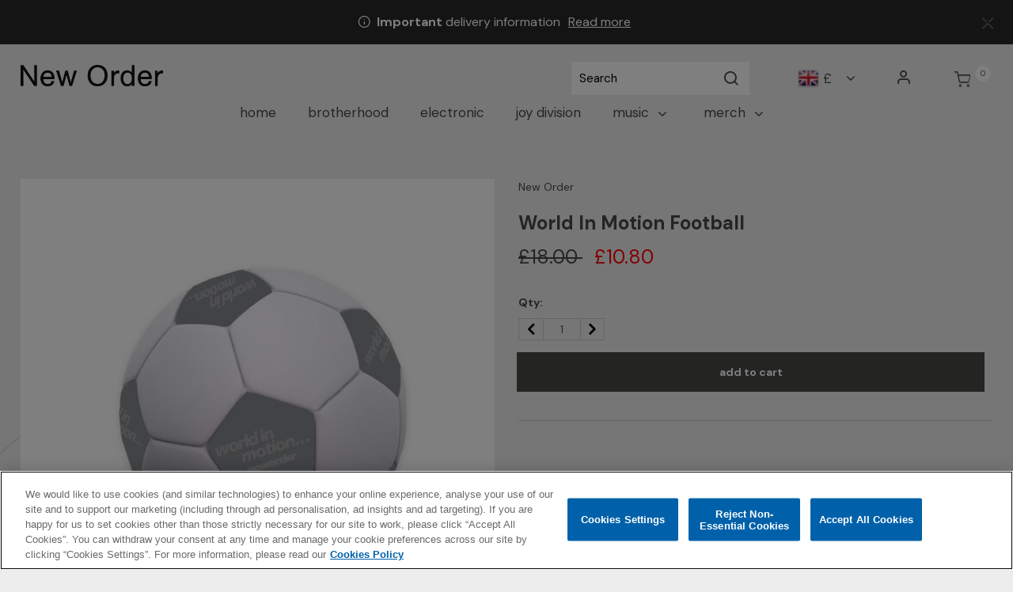

--- FILE ---
content_type: text/html;charset=UTF-8
request_url: https://store.neworder.com/gb/world-in-motion-football/0190296687327.html
body_size: 21560
content:
<!DOCTYPE html>
<html lang="en">
<head>




	

	





<script>var VWOPageContext = {};</script>

<script>
var VWOMeta = "New Order &ndash; World in Motion 2021 &ndash; Football",
	VWOKeywords = "";
</script>



	

<!-- Start VWO Async SmartCode -->
<script type="text/plain" class="optanon-category-C0002" id="vwoCode">
window._vwo_code || (function() {
var account_id=210763,
version=2.0,
settings_tolerance=2000,
library_tolerance=2500,
use_existing_jquery=false,
hide_element='body',
hide_element_style = 'opacity:0 !important;filter:alpha(opacity=0) !important;background:none !important',
/* DO NOT EDIT BELOW THIS LINE */
f=false,w=window,d=document,v=d.querySelector('#vwoCode'),cK='_vwo_'+account_id+'_settings',cc={};try{var c=JSON.parse(localStorage.getItem('_vwo_'+account_id+'_config'));cc=c&&typeof c==='object'?c:{}}catch(e){}var stT=cc.stT==='session'?w.sessionStorage:w.localStorage;code={use_existing_jquery:function(){return typeof use_existing_jquery!=='undefined'?use_existing_jquery:undefined},library_tolerance:function(){return typeof library_tolerance!=='undefined'?library_tolerance:undefined},settings_tolerance:function(){return cc.sT||settings_tolerance},hide_element_style:function(){return'{'+(cc.hES||hide_element_style)+'}'},hide_element:function(){return typeof cc.hE==='string'?cc.hE:hide_element},getVersion:function(){return version},finish:function(){if(!f){f=true;var e=d.getElementById('_vis_opt_path_hides');if(e)e.parentNode.removeChild(e)}},finished:function(){return f},load:function(e){var t=this.getSettings(),n=d.createElement('script'),i=this;if(t){n.textContent=t;d.getElementsByTagName('head')[0].appendChild(n);if(!w.VWO||VWO.caE){stT.removeItem(cK);i.load(e)}}else{n.fetchPriority='high';n.src=e;n.type='text/javascript';n.onerror=function(){_vwo_code.finish()};d.getElementsByTagName('head')[0].appendChild(n)}},getSettings:function(){try{var e=stT.getItem(cK);if(!e){return}e=JSON.parse(e);if(Date.now()>e.e){stT.removeItem(cK);return}return e.s}catch(e){return}},init:function(){if(d.URL.indexOf('__vwo_disable__')>-1)return;var e=this.settings_tolerance();w._vwo_settings_timer=setTimeout(function(){_vwo_code.finish();stT.removeItem(cK)},e);var t=d.currentScript,n=d.createElement('style'),i=this.hide_element(),r=t&&!t.async&&i?i+this.hide_element_style():'',c=d.getElementsByTagName('head')[0];n.setAttribute('id','_vis_opt_path_hides');v&&n.setAttribute('nonce',v.nonce);n.setAttribute('type','text/css');if(n.styleSheet)n.styleSheet.cssText=r;else n.appendChild(d.createTextNode(r));c.appendChild(n);this.load('https://dev.visualwebsiteoptimizer.com/j.php?a='+account_id+'&u='+encodeURIComponent(d.URL)+'&vn='+version)}};w._vwo_code=code;code.init();})();
</script>
<!-- End VWO Async SmartCode -->




<meta charset=UTF-8>
<meta http-equiv="x-ua-compatible" content="ie=edge">
<meta name="viewport" content="width=device-width, initial-scale=1">

<title>World in Motion Football | New Order</title>
<meta name="description" content="New Order – World in Motion 2021 – Football"/>
<meta name="keywords" content=""/>

<meta name="twitter:card" content="summary" />
<meta property="og:url" content="https://store.neworder.com/gb/world-in-motion-football/0190296687327.html" />
<meta property="og:title" content="World in Motion Football" />
<meta property="og:media" content="https://store.neworder.com/on/demandware.static/-/Sites-warner-master/default/dw91bba3f9/pdp-img-eu/21nwo016_online_silvermotionfootball_a-vis.jpg" />




<meta property="og:image" content="https://store.neworder.com/on/demandware.static/-/Sites-warner-master/default/dw91bba3f9/pdp-img-eu/21nwo016_online_silvermotionfootball_a-vis.jpg">



<meta property="og:image:alt" content="World in Motion Football">



<meta property="og:type" content="product">



<meta property="og:site_name" content="New Order - Official Store">



<meta property="og:description" content="New Order – World in Motion 2021 – Football">






<link rel="icon" type="image/png" href="/on/demandware.static/-/Sites/default/dw75b25dd2/New_Order/images/favicon/favicon.png" sizes="16x16" />


<link rel="icon" type="image/png" href="/on/demandware.static/-/Sites/default/dw75b25dd2/New_Order/images/favicon/favicon.png" sizes="48x48" />


<link rel="icon" type="image/png" href="/on/demandware.static/-/Sites/default/dw75b25dd2/New_Order/images/favicon/favicon.png" sizes="192x192" />


<style>
body {
opacity: 0;
}
</style>
<link rel="preload" as="style" href="/on/demandware.static/Sites-New_Order_EU-Site/-/en_GB/v1769061910161/css/global.css" data-cssvars onload="this.onload=null;this.rel='stylesheet'"/>

<link rel="preload" as="style" href="/on/demandware.static/Sites-New_Order_EU-Site/-/en_GB/v1769061910161/css/new_order.css" data-cssvars onload="this.onload=null;this.rel='stylesheet'"/>




<style>
    @font-face {
        font-family: 'acf-font';
        src: url('/on/demandware.static/Sites-New_Order_EU-Site/-/default/dwa65f5426/fonts/acf-font.woff');
        src: url('/on/demandware.static/Sites-New_Order_EU-Site/-/default/dwa65f5426/fonts/acf-font.woff') format('woff');
        font-weight: normal;
        font-style: normal;
    }

    @font-face {
        font-family: 'Open Sans';
        src:url('/on/demandware.static/Sites-New_Order_EU-Site/-/default/dwe8365ad1/fonts/OpenSans-Regular.woff') format('woff');
        font-weight: normal;
        font-style: normal;
    }

    @font-face {
        font-family: 'Open Sans';
        src: url('/on/demandware.static/Sites-New_Order_EU-Site/-/default/dwb682a30f/fonts/OpenSans-Bold.woff') format('woff');
        font-weight: bold;
        font-style: normal;
    }
</style>


<link rel="stylesheet" href="/on/demandware.static/Sites-New_Order_EU-Site/-/en_GB/v1769061910161/css/product/detail.css"  data-cssvars />

<link rel="stylesheet" href="/on/demandware.static/Sites-New_Order_EU-Site/-/en_GB/v1769061910161/css/experience/components/layouts/up4ProductsCarousel.css"  data-cssvars />

<link rel="stylesheet" href="/on/demandware.static/Sites-New_Order_EU-Site/-/en_GB/v1769061910161/css/components/breadcrumbs.css"  data-cssvars />


<meta name="google-site-verification" content="" />


<meta name="robots" content="noimageai"> <meta name="robots" content="noai"><!-- OneTrust Cookies Consent Notice start --> <script id="onetrustcdn" src="https://cdn.cookielaw.org/scripttemplates/otSDKStub.js" data-document-language="true" type="text/javascript" charset="UTF-8" data-domain-script="22444af5-4acd-4cbd-9ba2-64aa4d9dba23"></script>   <script type="text/javascript">        function OptanonWrapper() {    var allLinks = document.querySelectorAll('a[href*="https://www.wminewmedia.com/cookies-policy/"]:not([href*="?ot="])');   for (i = 0; i < allLinks.length; i++) {   let href = allLinks[i].href;  href = href + '?ot=' + document.getElementById('onetrustcdn').getAttribute('data-domain-script') + '&url=' + window.location.hostname;  allLinks[i].setAttribute("href", href);   allLinks[i].setAttribute("target", "_blank");   }   function callApi(url) {     const Http = new XMLHttpRequest();    Http.open("GET", url);    Http.send();  }   var baseUrl;var path = window.location.pathname.match(/^\/(de|it|es|fr|gb|eu)\//g);if(path != null && path.length > 0 ){  baseUrl = window.location.origin + path[0];}if (baseUrl == null){ var logo = $("a.logo-home"); if(logo != null && logo.length > 0){               baseUrl = $("a.logo-home")[0].href; }}if (baseUrl == null){  baseUrl = window.location.origin + '/';}var consentUrl = baseUrl + 'consent-tracking/';  var activeGroups = typeof OnetrustActiveGroups === 'string' ? OnetrustActiveGroups : '';   if (activeGroups.includes('C0002')) { consentUrl = consentUrl + '?consent=true'; callApi(consentUrl); }  else{ consentUrl = consentUrl + '?consent=false'; callApi(consentUrl); } var eOT = new Event("OneTrustGroupsUpdated"); document.dispatchEvent(eOT); }  </script> <link rel="stylesheet" type="text/css"     href="https://www.wminewmedia.com/cookies-policy/onetrust/ot.css"> <!-- OneTrust Cookies Consent Notice end -->


<script type="text/javascript">var digitalData = {"settings":{"reportSuites":"wmg,wmggbglobal,wmggbneworder,wmgwmineworder,wmgeu,wmguk","currencyCode":"GBP"},"content":{"artist":"New Order","label":"Warner Music International","subLabel":"Rhino UK"},"page":{"pageInfo":{"pageName":"New Order:Store:World in Motion Football","language":"en_GB","server":"New Order:Store","platform":"SFCC:Platinum:EU","storeID":"92300","devTeam":"WMG Commerce"},"category":{"primaryCategory":"New Order:Store","pageType":"store:product"}},"user":{"profile":{}},"product":[{"productInfo":{"productID":"0190296687327"},"price":"18.00"}]};</script>


<!-- Data Layer object Insertion --><script src="https://assets.adobedtm.com/launch-EN59508fcba8384036a9ee512e0ada9b93.min.js" async></script>





<link rel="preload" as="style" href="/on/demandware.static/Sites-New_Order_EU-Site/-/en_GB/v1769061910161/css/bis.css" />



<link rel="preconnect" href="//fonts.googleapis.com" />
<link rel="preconnect" href="//cdn.cookielaw.org" />







<link rel="preload" as="style" href="https://fonts.googleapis.com/css2?family=DM+Sans:wght@400;700&display=swap" />
<link rel="stylesheet" href="https://fonts.googleapis.com/css2?family=DM+Sans:wght@400;700&display=swap" />



<link rel="preload" as="style" href="https://fonts.googleapis.com/css2?family=DM+Sans:wght@400;700&display=swap" />
<link rel="stylesheet" href="https://fonts.googleapis.com/css2?family=DM+Sans:wght@400;700&display=swap" />



<link rel="preload" as="style" href="/on/demandware.static/-/Sites-New_Order_EU-catalog/en_GB/v1769061910161/fontello-embedded.css" />

<link rel="stylesheet" href="/on/demandware.static/Sites-New_Order_EU-Site/-/en_GB/v1769061910161/icomoon/css/style.css" />
<style>
[class^="icon-"]::before, [class*=" icon-"]::before {
margin: 0;
}
</style>

<style data-cssvars>


:root {

--font-primary: 'DM Sans', 'Open Sans', sans-serif;


--font-secondary: 'DM Sans', 'Open Sans', sans-serif;

--text-primary: #484847;
--text-secondary: #FFFFFF;
--text-special: #000000;
--text-special-2: #999999;
--text-disabled: #AFAFAF;
--background-primary: #ededed;
--background-secondary: #292828;
--background-special: #FFFFFF;
--background-special-2: #FFFFFF00;
--success-primary: #5CBC42;
--success-primary-text: #FFFFFF;
--error-primary: #f00;
--error-primary-text: #FFFFFF;
--border-primary: #cccccc;
--border-secondary: #FFFFFF;
--border-special: #777777;
--border-special-2: #F6F6F6;
--border-special-3: #000000;
--font-icons: 'acf-font', sans-serif;
--logo-width-mobile: 140px;
--logo-margin-mobile: 0 auto;
--logo-width-desktop: 180px;
--logo-margin-desktop: 0 auto 0 0;
--header-text-color-mobile: #000000;
--header-background-color-mobile: #ededed;
--header-border-color-mobile: #484847;
--header-text-color-desktop: #484847;
--header-background-color-desktop: #ededed;
--header-border-color-desktop: #323232;
--header-back-cta-color: #000000;
--header-minicart-qty-background-mobile: #FFFFFF;
--header-minicart-qty-background-desktop: #FFFFFF;
--header-search-border-width-mobile: 1px;
--header-search-border-width-desktop: 0;
--search-overlay-background-mobile: white;
--search-overlay-background-desktop: white;
--search-overlay-text-mobile: #777777;
--search-overlay-text-desktop: #777777;
--search-overlay-border-mobile: #ededed;
--search-overlay-border-desktop: #e0e0e0;
--overlays-background-color-desktop: #ffffff;
--footer-background-color: #292828;
--footer-background-color-accent: #000;
--footer-overlays-background-color: #FFFFFF;
--footer-email-signup-background-color: transparent;
--footer-collapsible-border-color: #000;
--promo-text-color: #FFFFFF;
--promo-background-color: #292828;
--email-signup-promo-text-color: #FFF;
--email-signup-promo-background-color: #333333;
--email-signup-overlay-text-color: #1A1A1A;
--email-signup-overlay-background-color: white;
--top-nav-items-alignment: center;
--top-nav-text-color-mobile: #484847;
--top-nav-background-color-mobile: white;
--top-nav-text-color-desktop: #484847;
--top-nav-background-color-desktop: transparent;
--top-nav-font-size-mobile: 16px;
--top-nav-font-size-desktop: 17px;
--top-nav-rollover-text-color: #000000;
--top-nav-rollover-background-color: transparent;
--top-nav-overlay-background-color: white;
--top-nav-overlay-text-color: #201F1F;
--top-nav-overlay-item-border-color: #fff;
--top-nav-overlay-item-hover-text-color: #201F1F;
--top-nav-overlay-item-hover-background-color: #D2D2D2;
--top-nav-overlay-item-hover-border-color: #fff;
--top-nav-overlay-items-alignment: center;
--product-tile-name-font-size-mobile: 17px;
--product-tile-name-font-size-desktop: 17px;
--product-tile-name-font-color: #484847;
--product-tile-name-font-weight: 700;
--product-tile-price-font-size-mobile: 17px;
--product-tile-price-font-size-desktop: 17px;
--product-tile-price-font-color: #484847;
--product-tile-price-font-weight: 400;
--product-tile-text-alignment: left;
--product-tile-rollover-background-color: #AFAFAF;
--product-tile-rollover-background-opacity: 0.5;
--ada-ctas-outline: none;
--promo-cta-close-color: #fff;
--emailpromo-cta-close-color: var(--promo-text-color);
/* Forms specific variables */
--form-title-case: uppercase;
--form-cta-case: uppercase;
--form-label-case: uppercase;
--form-label-color: var(--text-primary);
--form-border-color: #e0e0e0;
--form-input-color: var(--text-primary);
--form-input-bg-color: #fff;
}
/* forms specific classes which use variables defined trough Theme Customizer */
.tcFormTitleCase {
text-transform: var(--form-title-case) !important;
}
.tcFormCTACase,
.tcFormCTACase:hover {
text-transform: var(--form-cta-case) !important;
}
.tcFormLabel {
text-transform: var(--form-label-case);
color: var(--form-label-color);
}
.tcFormInput,
.braintree-text-input,
.form-control.tcFormInput:focus,
.form-control.tcFormInput {
color: var(--form-input-color) !important;
background-color: var(--form-input-bg-color) !important;
border-color: var(--form-border-color) !important;
}
.tcFormInput.is-invalid:focus,
.tcFormInput.is-invalid {
border-color: var(--error-primary) !important;
}
/* Force Search Input to be black copy on white background CR WARBD-3164 */
.form-control.search-field::placeholder,
.form-control.search-field {
background-color: white !important;
color: black !important;
}
/* Force autofill styling to be identical to normal input styling CR WARBD-3154 */
input:-webkit-autofill,
input:-webkit-autofill:active,
input:-webkit-autofill:focus,
input:-webkit-autofill:hover,
select:-webkit-autofill,
select:-webkit-autofill:active,
select:-webkit-autofill:focus,
select:-webkit-autofill:hover,
select:-webkit-autofill option,
select:-webkit-autofill:active option,
select:-webkit-autofill:focus option,
select:-webkit-autofill:hover option {
-webkit-text-fill-color: var(--form-input-color) !important;
background-clip: initial !important;
-webkit-transition: none !important;
-webkit-box-shadow: 0 0 0 30px var(--form-input-bg-color) inset !important;
background-color: var(--form-input-bg-color) !important;
}
body {
font-family: var(--font-primary);


background-color: #ededed;

}



/* New order EU custom css */
footer .brand {
  display: none !important;
}

.footer-email-signup .footer-email-signup__cta {
  font-size: unset;
}

.copyright-notice {
  font-size: 15.3px !important;
}
.footer-copyright a {
  font-size: 15.3px !important;
}

.navbar.bg-inverse .navbar-nav .nav-link,
.main-menu .dropdown-item {
  text-transform: lowercase !important;
}

input:-webkit-autofill,
input:-webkit-autofill:active,
input:-webkit-autofill:focus,
input:-webkit-autofill:hover,
select:-webkit-autofill,
select:-webkit-autofill:active,
select:-webkit-autofill:focus,
select:-webkit-autofill:hover {
  -webkit-text-fill-color: #000 !important;
  -webkit-box-shadow: 0 0 0 30px #fff inset !important;
}

input:-webkit-autofill,
input:-webkit-autofill:active,
input:-webkit-autofill:focus,
input:-webkit-autofill:hover,
select:-webkit-autofill,
select:-webkit-autofill:active,
select:-webkit-autofill:focus,
select:-webkit-autofill:hover {
  -webkit-text-fill-color: #000 !important;
  -webkit-box-shadow: 0 0 0 30px #fff inset !important;
}

footer a:hover {
  color: #fff !important;
}

.btn-add-new:hover,
.btn-show-details:hover,
.edit-button:hover {
  color: #fff;
}

.custom-checkbox .custom-control-input:checked ~ .custom-control-label::after {
  font-size: 16px !important;
}

footer .social-links a:hover {
  opacity: 0.5;
}

.btn.btn-primary.subscribe-email.d-flex.align-items-center.footer-email-signup__cta.tcFormCTACase {
  text-transform: lowercase !important;
}

footer .privacy-policy-label,
footer .privacy-policy-label a {
  font-size: 13px !important;
  color: #fff !important;
}

.contact-us-form__signup-alert,
.contact-us-form__signup-message {
  z-index: 20;
}

.info-icon .tooltip,
.info-icon .icon {
  border: 1px solid #aaa !important;
  color: #fff;
  background-color: #000;
}

.info-icon .icon {
  border-radius: 50%;
}

.info-icon .tooltip:after {
  border-top-color: #aaa;
}

.product-tile .image-container .quickview {
  color: var(--text-primary);
}

button.remove-btn.remove-address:hover,
button.remove-btn.remove-address:focus {
  color: var(--text-secondary);
}

.card .card-header {
  justify-content: space-between;
}

.new-arrivals-products .new-arrivals-products__title {
  padding-top: 2em;
}

.btn-primary.disabled,
.btn-primary:disabled {
  color: #fff;
}

.contact-us-form__submit p {
  margin-top: 1rem;
}

div[data-action='Account-EditProfile'] .btn-primary.disabled,
div[data-action='Account-EditProfile'] .btn-primary:disabled {
  color: var(--text-primary);
}

.page[data-action='Account-SetNewPassword'] .card-header h4 {
  color: var(--text-primary);
}


#homepage-New_Order_EU .up-1-item-carousel {
  padding: 0;
}


.wmg-header .wmg-header__logo {
  padding: 0;
}

/* Smaller &quot;sort by&quot; filter */
@media (min-width: 1024px) {
  /* offset .tile-item padding */
  .product-grid.row {
    margin-left: -9px;
    margin-right: -9px;
  }
  .product-search-results__inner-wrapper {
    padding-left: 0;
  }
  .search-results {
    margin-top: 0;
  }
  .search-results .refinement-bar {
    margin-left: auto;
    width: auto;
    margin-bottom: 2em;
  }
  .product-search-results__inner-wrapper {
    flex: 0 0 100%;
    max-width: 100%;
  }
  .sort-by-select:focus .dropdown-indicator {
    fill: var(--text-primary);
  }
}


/* Hide the &quot;new order&quot; breadcrumb */
.page[data-action='Product-Show'] .breadcrumb-divider:nth-of-type(2),
.page[data-action='Product-Show'] a.page-breadcrumbs__link:nth-of-type(2),
.page[data-action='Search-Show'] .breadcrumb-divider:nth-of-type(2),
.page[data-action='Search-Show'] a.page-breadcrumbs__link:nth-of-type(2) {
  display: none;
}

.page-breadcrumbs {
  line-height: 1.3;
}

/* Hide short description  */
.product-desctiption {
display: none;
}


picture img {
max-width: 100%;
}


.main-image img,
.product-tile img {
  background: #fff;
}


.legal-bar  {
  text-transform: lowercase;
  font-size: .9em;
}
.legal-bar small,
.legal-bar a {
  font-size: inherit!important;
}

.search-results img {
    max-width: 100%;
}

@media (min-width: 1440px) {
  .navbar.bg-inverse .nav-item {
      margin: 0 17px;
  }
}


/* size charts for bundles, in &quot;third tab content&quot; */
#collapse-C h2,
.product-detail-tabs .card-body .sizinginformation ul li:before {
  display: none;
}
.card-body .sizinginformation {
  max-width: 51em;
}
.card-body .sizinginformation .nav-link,
.card-body .sizinginformation .nav-link.active {
  color: inherit;
  font-size: 1em;
}
.card-body .sizinginformation .nav-link.active {
  border-color: inherit;
}


.item-shipping-restrictions {
color: var(--error-primary) !important;
}
</style>




<link rel="canonical" href="https://store.neworder.com/gb/world-in-motion-football/0190296687327.html" />

<script type="text/javascript">//<!--
/* <![CDATA[ (head-active_data.js) */
var dw = (window.dw || {});
dw.ac = {
    _analytics: null,
    _events: [],
    _category: "",
    _searchData: "",
    _anact: "",
    _anact_nohit_tag: "",
    _analytics_enabled: "true",
    _timeZone: "Europe/London",
    _capture: function(configs) {
        if (Object.prototype.toString.call(configs) === "[object Array]") {
            configs.forEach(captureObject);
            return;
        }
        dw.ac._events.push(configs);
    },
	capture: function() { 
		dw.ac._capture(arguments);
		// send to CQ as well:
		if (window.CQuotient) {
			window.CQuotient.trackEventsFromAC(arguments);
		}
	},
    EV_PRD_SEARCHHIT: "searchhit",
    EV_PRD_DETAIL: "detail",
    EV_PRD_RECOMMENDATION: "recommendation",
    EV_PRD_SETPRODUCT: "setproduct",
    applyContext: function(context) {
        if (typeof context === "object" && context.hasOwnProperty("category")) {
        	dw.ac._category = context.category;
        }
        if (typeof context === "object" && context.hasOwnProperty("searchData")) {
        	dw.ac._searchData = context.searchData;
        }
    },
    setDWAnalytics: function(analytics) {
        dw.ac._analytics = analytics;
    },
    eventsIsEmpty: function() {
        return 0 == dw.ac._events.length;
    }
};
/* ]]> */
// -->
</script>
<script type="text/javascript">//<!--
/* <![CDATA[ (head-cquotient.js) */
var CQuotient = window.CQuotient = {};
CQuotient.clientId = 'bhcc-New_Order_EU';
CQuotient.realm = 'BHCC';
CQuotient.siteId = 'New_Order_EU';
CQuotient.instanceType = 'prd';
CQuotient.locale = 'en_GB';
CQuotient.fbPixelId = '__UNKNOWN__';
CQuotient.activities = [];
CQuotient.cqcid='';
CQuotient.cquid='';
CQuotient.cqeid='';
CQuotient.cqlid='';
CQuotient.apiHost='api.cquotient.com';
/* Turn this on to test against Staging Einstein */
/* CQuotient.useTest= true; */
CQuotient.useTest = ('true' === 'false');
CQuotient.initFromCookies = function () {
	var ca = document.cookie.split(';');
	for(var i=0;i < ca.length;i++) {
	  var c = ca[i];
	  while (c.charAt(0)==' ') c = c.substring(1,c.length);
	  if (c.indexOf('cqcid=') == 0) {
		CQuotient.cqcid=c.substring('cqcid='.length,c.length);
	  } else if (c.indexOf('cquid=') == 0) {
		  var value = c.substring('cquid='.length,c.length);
		  if (value) {
		  	var split_value = value.split("|", 3);
		  	if (split_value.length > 0) {
			  CQuotient.cquid=split_value[0];
		  	}
		  	if (split_value.length > 1) {
			  CQuotient.cqeid=split_value[1];
		  	}
		  	if (split_value.length > 2) {
			  CQuotient.cqlid=split_value[2];
		  	}
		  }
	  }
	}
}
CQuotient.getCQCookieId = function () {
	if(window.CQuotient.cqcid == '')
		window.CQuotient.initFromCookies();
	return window.CQuotient.cqcid;
};
CQuotient.getCQUserId = function () {
	if(window.CQuotient.cquid == '')
		window.CQuotient.initFromCookies();
	return window.CQuotient.cquid;
};
CQuotient.getCQHashedEmail = function () {
	if(window.CQuotient.cqeid == '')
		window.CQuotient.initFromCookies();
	return window.CQuotient.cqeid;
};
CQuotient.getCQHashedLogin = function () {
	if(window.CQuotient.cqlid == '')
		window.CQuotient.initFromCookies();
	return window.CQuotient.cqlid;
};
CQuotient.trackEventsFromAC = function (/* Object or Array */ events) {
try {
	if (Object.prototype.toString.call(events) === "[object Array]") {
		events.forEach(_trackASingleCQEvent);
	} else {
		CQuotient._trackASingleCQEvent(events);
	}
} catch(err) {}
};
CQuotient._trackASingleCQEvent = function ( /* Object */ event) {
	if (event && event.id) {
		if (event.type === dw.ac.EV_PRD_DETAIL) {
			CQuotient.trackViewProduct( {id:'', alt_id: event.id, type: 'raw_sku'} );
		} // not handling the other dw.ac.* events currently
	}
};
CQuotient.trackViewProduct = function(/* Object */ cqParamData){
	var cq_params = {};
	cq_params.cookieId = CQuotient.getCQCookieId();
	cq_params.userId = CQuotient.getCQUserId();
	cq_params.emailId = CQuotient.getCQHashedEmail();
	cq_params.loginId = CQuotient.getCQHashedLogin();
	cq_params.product = cqParamData.product;
	cq_params.realm = cqParamData.realm;
	cq_params.siteId = cqParamData.siteId;
	cq_params.instanceType = cqParamData.instanceType;
	cq_params.locale = CQuotient.locale;
	
	if(CQuotient.sendActivity) {
		CQuotient.sendActivity(CQuotient.clientId, 'viewProduct', cq_params);
	} else {
		CQuotient.activities.push({activityType: 'viewProduct', parameters: cq_params});
	}
};
/* ]]> */
// -->
</script>



<script type="application/ld+json">{"@context":"https://schema.org","@type":"Product","name":"World in Motion Football","image":["https://store.neworder.com/dw/image/v2/BHCC_PRD/on/demandware.static/-/Sites-warner-master/default/dw91bba3f9/pdp-img-eu/21nwo016_online_silvermotionfootball_a-vis.jpg?sw=160&sh=160&sm=fit","https://store.neworder.com/dw/image/v2/BHCC_PRD/on/demandware.static/-/Sites-warner-master/default/dw91bba3f9/pdp-img-eu/21nwo016_online_silvermotionfootball_a-vis.jpg?sw=277&sh=335&sm=fit","https://store.neworder.com/dw/image/v2/BHCC_PRD/on/demandware.static/-/Sites-warner-master/default/dw91bba3f9/pdp-img-eu/21nwo016_online_silvermotionfootball_a-vis.jpg?sw=550&sh=550&sm=fit"],"description":"New Order – World in Motion 2021 – Football","sku":"0190296687327","brand":{"@type":"Brand","name":"New Order"},"offers":{"@type":"Offer","url":"https://store.neworder.com/gb/world-in-motion-football/0190296687327.html","priceCurrency":"GBP","price":10.8,"itemCondition":"https://schema.org/NewCondition","availability":"https://schema.org/InStock","seller":{"@type":"WebSite","name":"Warner Music Group"}}}</script>


</head>
<body>

<input type="hidden" id="bis-button-data" data-url="/on/demandware.store/Sites-New_Order_EU-Site/en_GB/BackInStock-ProdInfo" data-is-sfra="true"/>



<div class="page" data-action="Product-Show"
data-category-id="root"
data-product-id="null"
data-querystring="pid=0190296687327">



<div class="header-banner header-banner--email-signup slide-up d-none">
<div class="container">
<div class="text-center">
<div class="content">






</div>
</div>
</div>
</div>
<div class="header-banner header-banner--common slide-up d-none">
<div class="container">
<div class="text-center">
<div class="close-button pull-right">
<button type="button" class="close" aria-label="Close">
<i class="icon-cross" aria-hidden="true"></i>
</button>
</div>
<div class="content">

	 


	
    
        <div class="my-3 global_delivery-information">
  <i class="icon-info"></i>&nbsp;<strong>Important</strong> delivery information
  <a href="https://storesupport.warnerartists.net/hc/en-gb/articles/21355197377933-Do-I-have-to-pay-import-duties-or-taxes" target="_blank" aria-label="Read more about import duties">Read&nbsp;more</a>
</div>

<style>
.header-banner {
color:var(--promo-text-color);
}
  .global_delivery-information a {
    text-decoration: underline;
    margin-left: .4em;
color: inherit;
  }

  .global_delivery-information a:hover {
    text-decoration: none;
  }
</style>
    

 
	
</div>
</div>
</div>
</div>
<div class="header-banner header-banner--common-2 slide-up d-none">
<div class="container">
<div class="text-center">
<div class="close-button pull-right">
<button type="button" class="close" aria-label="Close">
<i class="icon-cross" aria-hidden="true"></i>
</button>
</div>
<div class="content">

	 

	
</div>
</div>
</div>
</div>

<header id="wmg-header"
class="">










<a href="#maincontent" class="skip" aria-label="Skip to main content">Skip to main content</a>
<a href="#footercontent" class="skip" aria-label="Skip to footer content">Skip to footer content</a>
<nav class="site-navigation layout-middle-aligned w-100">
<div class="header">
<div
class="
navbar-header
wmg-header
wmg-header--mobile-variant-3
wmg-header--desktop-variant-2
wmg-header--back-cta-disabled

wmg-header--wishlist-disabled

"
>

<div class="brand wmg-header__logo">
<a
data-gtm="{}"
class="logo-home d-inline-block"
href="https://store.neworder.com/gb/"
title="New Order"
>







<img class="d-lg-none wmg-artist-logo--mobile" src="/on/demandware.static/-/Sites-New_Order_EU-catalog/default/dw4fc04538/images/new-order_logo.png" alt="New Order" />
<img class="hidden-md-down wmg-artist-logo--desktop" src="/on/demandware.static/-/Sites-New_Order_EU-catalog/default/dw4fc04538/images/new-order_logo.png" alt="New Order" />

</a>
</div>

<div class="wmg-search-wrapper wmg-header__search">
<i class="nav-search-icon icon-search"></i>
<div class="nav-search-desktop">

<div class="site-search ">
<form role="search"
action="/gb/search/"
method="get"
name="simpleSearch">
<input class="form-control search-field"
type="text"
name="q"
value=""
data-gtm="{}"
placeholder="Search"
role="combobox"
aria-describedby="search-assistive-text"
aria-haspopup="listbox"
aria-owns="search-results"
aria-expanded="false"
aria-autocomplete="list"
aria-activedescendant=""
aria-controls="search-results"
aria-label="Enter Keyword or Item No."
autocomplete="off"
/>
<button type="reset" name="reset-button" class="icon-cross reset-button d-none" aria-label="Clear search keywords"></button>
<button type="submit" name="search-button" class="header-search icon-search" aria-label="Submit search keywords"></button>
<div class="suggestions-wrapper" data-url="/on/demandware.store/Sites-New_Order_EU-Site/en_GB/SearchServices-GetSuggestions?q="></div>
<input type="hidden" value="en_GB" name="lang"/>
</form>
</div>

</div>
</div>


<div class="d-none d-lg-block login-locale-wrapper login-right-aligned wmg-header__account">






<div class="user d-lg-flex">
<a href="https://store.neworder.com/gb/login/" class="navbar-header-link d-none d-lg-flex" role="button" aria-label="Login to your account" data-gtm="{}">
<i class="icon-account login-icon nav-icon" aria-hidden="true"></i>
</a>
</div>



</div>

<div class="minicart wmg-header__minicart" data-action-url="/on/demandware.store/Sites-New_Order_EU-Site/en_GB/Cart-MiniCartShow">

<div class="minicart-total">
<a class="minicart-link navbar-header-link" href="https://store.neworder.com/gb/cart/" title="Cart 0 Items" aria-label="Cart 0 Items" aria-haspopup="true" data-gtm="{}">
<i class="nav-minicart-icon icon-cart"></i>
<span class="minicart-quantity" data-qty="0.0">
0
</span>
</a>
</div>
<div class="popover popover-bottom hidden-sm-down"></div>

<script>
if (typeof digitalData != "undefined") {
var userDigitalData = {"cart":{},"user":{"profile":{}}};
if (userDigitalData && userDigitalData.user && userDigitalData.user.profile) {
digitalData.user.profile.profileID = userDigitalData.user.profile.profileID;
}
if (userDigitalData && userDigitalData.cart) {
digitalData.cart = userDigitalData.cart;
}
}
</script>


<div class="popups" data-popups="[]"></div>


</div>

<div class="wmg-header__nav-burger">
<button
class="navbar-toggler p-0"
type="button"
aria-controls="sg-navbar-collapse"
aria-expanded="false"
aria-label="Toggle navigation"
>
<i class="navbar-toggler__icon icon-burger"></i>
</button>
</div>
<div class="wmg-header__country-selector d-none d-lg-block">




<div class="dropdown country-selector country-selector--desktop" data-url="/on/demandware.store/Sites-New_Order_EU-Site/en_GB/Page-SetLocale" tabindex="0">
<span class="btn dropdown-toggle" id="dropdownCountrySelector" data-toggle="dropdown" aria-haspopup="true" aria-expanded="false">



<img
class="country-selector__current-country-icon"
alt="Country selector"
src="https://store.neworder.com/on/demandware.static/-/Library-Sites-WarnerSharedLibrary/default/dw352b656b/images/flags/en-GB.png"
>


<span>&pound;</span>


<i class="icon-chevron-down country-selector__icon-collapsed"></i>
<i class="icon-chevron-up country-selector__icon-expanded"></i>
</span>
<div class="dropdown-menu dropdown-country-selector" aria-labelledby="dropdownCountrySelector">


<a class="dropdown-item" href="#" data-locale="en" data-currencyCode="null" >

<img
class="country-selector__icon"
alt="Country selector "
src="https://store.neworder.com/on/demandware.static/-/Library-Sites-WarnerSharedLibrary/default/dw93e686c3/images/flags/EuropeanUnion.png"
>

<span class='country-selector__currency'>

&euro;

</span>
<span>
ENGLISH
</span>
</a>


<a class="dropdown-item" href="#" data-locale="fr_FR" data-currencyCode="null" >

<img
class="country-selector__icon"
alt="Country selector FR"
src="https://store.neworder.com/on/demandware.static/-/Library-Sites-WarnerSharedLibrary/default/dwc9361a0e/images/flags/fr-FR.png"
>

<span class='country-selector__currency'>

&euro;

</span>
<span>
FRAN&Ccedil;AIS
</span>
</a>


<a class="dropdown-item" href="#" data-locale="de_DE" data-currencyCode="null" >

<img
class="country-selector__icon"
alt="Country selector DE"
src="https://store.neworder.com/on/demandware.static/-/Library-Sites-WarnerSharedLibrary/default/dwfb1f5f7e/images/flags/de-DE.png"
>

<span class='country-selector__currency'>

&euro;

</span>
<span>
DEUTSCH
</span>
</a>


<a class="dropdown-item" href="#" data-locale="es_ES" data-currencyCode="null" >

<img
class="country-selector__icon"
alt="Country selector ES"
src="https://store.neworder.com/on/demandware.static/-/Library-Sites-WarnerSharedLibrary/default/dwfe89af5c/images/flags/es-ES.png"
>

<span class='country-selector__currency'>

&euro;

</span>
<span>
ESPA&Ntilde;OL
</span>
</a>


<a class="dropdown-item" href="#" data-locale="it_IT" data-currencyCode="null" >

<img
class="country-selector__icon"
alt="Country selector IT"
src="https://store.neworder.com/on/demandware.static/-/Library-Sites-WarnerSharedLibrary/default/dwf0d44514/images/flags/it-IT.png"
>

<span class='country-selector__currency'>

&euro;

</span>
<span>
ITALIANO
</span>
</a>


<a class="dropdown-item" href="#" data-locale="en_US" data-currencyCode="null" >

<img
class="country-selector__icon"
alt="Country selector US"
src="https://store.neworder.com/on/demandware.static/-/Library-Sites-WarnerSharedLibrary/default/dw2fa481e7/images/flags/en-US.png"
>

<span class='country-selector__currency'>

$

</span>
<span>
ENGLISH
</span>
</a>

</div>
</div>


</div>
</div>
</div>
</nav>
<div
class="
main-menu
navbar-toggleable-md

menu-toggleable-left
multilevel-dropdown
wmg-header__menu
main-menu--simple
"
id="sg-navbar-collapse"
>
<div class="layout-middle-aligned main-menu__inner">




<nav class="overflow-navbar navbar navbar-expand-lg bg-inverse col-12">
<div class="close-menu col-12">
<div class="back pull-left">
<button role="button" aria-label="Back to previous menu">
<i class="icon-arrow-left navbar-back-cta__icon"></i>
</button>
</div>
<div class="close-button pull-right">
<button
class="nav-close-button"
role="button"
aria-label="Close Menu"
>
<i class="icon-cross nav-close-button__icon"></i>
</button>
</div>
</div>

<div class="search-mobile col-12">

<div class="site-search ">
<form role="search"
action="/gb/search/"
method="get"
name="simpleSearch">
<input class="form-control search-field"
type="text"
name="q"
value=""
data-gtm="{}"
placeholder="Search"
role="combobox"
aria-describedby="search-assistive-text"
aria-haspopup="listbox"
aria-owns="search-results"
aria-expanded="false"
aria-autocomplete="list"
aria-activedescendant=""
aria-controls="search-results"
aria-label="Enter Keyword or Item No."
autocomplete="off"
/>
<button type="reset" name="reset-button" class="icon-cross reset-button d-none" aria-label="Clear search keywords"></button>
<button type="submit" name="search-button" class="header-search icon-search" aria-label="Submit search keywords"></button>
<div class="suggestions-wrapper" data-url="/on/demandware.store/Sites-New_Order_EU-Site/en_GB/SearchServices-GetSuggestions?q="></div>
<input type="hidden" value="en_GB" name="lang"/>
</form>
</div>

</div>

<div class="menu-group" role="navigation">
<ul class="nav navbar-nav" role="menu">



<li class="nav-item" role="presentation">
<a
data-gtm="{}"
href="https://store.neworder.com/gb/"
id="home"
class="nav-link"
role="link"
tabindex="0"

>
HOME
</a>
</li>



<li class="nav-item" role="presentation">
<a
data-gtm="{}"
href="/gb/new-order/brotherhood/?pdshow=true"
id="brotherhood"
class="nav-link"
role="link"
tabindex="0"

>
Brotherhood
</a>
</li>



<li class="nav-item" role="presentation">
<a
data-gtm="{}"
href="/gb/new-order/electronic/?pdshow=true"
id="electronic"
class="nav-link"
role="link"
tabindex="0"

>
Electronic
</a>
</li>



<li class="nav-item" role="presentation">
<a
data-gtm="{}"
href="/gb/new-order/joy-division/?pdshow=true"
id="joy-division"
class="nav-link"
role="link"
tabindex="0"

>
JOY DIVISION
</a>
</li>



<li class="nav-item dropdown" role="presentation">
<a
data-gtm="{}"
href="/gb/new-order/music/?pdshow=true"
id="music"
class="nav-link dropdown-toggle nav-item__dropdown"
role="button"
data-toggle="dropdown"
aria-haspopup="true"
aria-expanded="false"
tabindex="0"
style=""
>
<span>
MUSIC
</span>
<i class="icon-chevron-right nav-item__icon nav-item__icon--mobile"></i>
<i class="icon-chevron-down nav-item__icon nav-item__icon--desktop"></i>
</a>



<ul class="dropdown-menu" role="menu" aria-hidden="true" aria-label="music">


<li class="dropdown-item" role="presentation">
<a data-gtm="{}"href="/gb/new-order/music/all-music/?pdshow=true" id="music-all-music" role="menuitem" class="dropdown-link" tabindex="-1">ALL MUSIC</a>
</li>



<li class="dropdown-item" role="presentation">
<a data-gtm="{}"href="/gb/new-order/music/singles/?pdshow=true" id="music-singles" role="menuitem" class="dropdown-link" tabindex="-1">SINGLES</a>
</li>



<li class="dropdown-item" role="presentation">
<a data-gtm="{}"href="/gb/new-order/music/albums/?pdshow=true" id="music-albums" role="menuitem" class="dropdown-link" tabindex="-1">ALBUMS</a>
</li>



<li class="dropdown-item" role="presentation">
<a data-gtm="{}"href="/gb/new-order/music/vinyl/?pdshow=true" id="music-vinyl" role="menuitem" class="dropdown-link" tabindex="-1">VINYL</a>
</li>



<li class="dropdown-item" role="presentation">
<a data-gtm="{}"href="/gb/new-order/music/cd/?pdshow=true" id="music-cd" role="menuitem" class="dropdown-link" tabindex="-1">CD</a>
</li>



<li class="dropdown-item" role="presentation">
<a data-gtm="{}"href="/gb/new-order/music/blu-ray/?pdshow=true" id="music-blu-ray" role="menuitem" class="dropdown-link" tabindex="-1">BLU-RAY</a>
</li>


</ul>

</li>



<li class="nav-item dropdown" role="presentation">
<a
data-gtm="{}"
href="/gb/new-order/merch/?pdshow=true"
id="merch"
class="nav-link dropdown-toggle nav-item__dropdown"
role="button"
data-toggle="dropdown"
aria-haspopup="true"
aria-expanded="false"
tabindex="0"
style=""
>
<span>
merch
</span>
<i class="icon-chevron-right nav-item__icon nav-item__icon--mobile"></i>
<i class="icon-chevron-down nav-item__icon nav-item__icon--desktop"></i>
</a>



<ul class="dropdown-menu" role="menu" aria-hidden="true" aria-label="merch">


<li class="dropdown-item" role="presentation">
<a data-gtm="{}"href="/gb/new-order/merch/all-merch/?pdshow=true" id="merch-all-merch" role="menuitem" class="dropdown-link" tabindex="-1">All Merch</a>
</li>



<li class="dropdown-item" role="presentation">
<a data-gtm="{}"href="/gb/new-order/merch/t-shirts/?pdshow=true" id="merch-t-shirts" role="menuitem" class="dropdown-link" tabindex="-1">T-Shirts</a>
</li>



<li class="dropdown-item" role="presentation">
<a data-gtm="{}"href="/gb/new-order/merch/sweatshirts/?pdshow=true" id="merch-sweatshirts" role="menuitem" class="dropdown-link" tabindex="-1">Sweatshirts</a>
</li>



<li class="dropdown-item" role="presentation">
<a data-gtm="{}"href="/gb/new-order/merch/accessories/?pdshow=true" id="merch-accessories" role="menuitem" class="dropdown-link" tabindex="-1">Accessories</a>
</li>



<li class="dropdown-item" role="presentation">
<a data-gtm="{}"href="/gb/new-order/merch/unity-tour/?pdshow=true" id="unity-tour-1" role="menuitem" class="dropdown-link" tabindex="-1">Unity Tour</a>
</li>


</ul>

</li>









<li class="nav-item d-lg-none nav-item__login" role="menuitem">
<a
data-gtm="{}"
href="https://store.neworder.com/gb/login/"
class="nav-link"
>
<i class="icon-account login-icon" aria-hidden="true"></i>
<span class="user-message">Log in / Sign up</span>
</a>
</li>







<li class="menu-item dropdown country-selector country-selector--mobile d-lg-none" data-url="/on/demandware.store/Sites-New_Order_EU-Site/en_GB/Page-SetLocale">
<span class="btn dropdown-toggle country-selector__dropdown-toggle" id="dropdownCountrySelectorMobile" data-toggle="dropdown" aria-haspopup="true" aria-expanded="false">



<img
class="country-selector__icon"
alt="Country selector"
src="https://store.neworder.com/on/demandware.static/-/Library-Sites-WarnerSharedLibrary/default/dw352b656b/images/flags/en-GB.png"
>


<span class="country-selector__currency">
&pound;
</span>


<span class="country-selector__locale-name">
Change Currency / Language
</span>
<i class="icon-chevron-right"></i>
</span>
<div class="dropdown-menu dropdown-country-selector mobile-dropdown-country-selector" aria-labelledby="dropdownCountrySelectorMobile">


<a class="dropdown-item" href="#" data-locale="en" data-currencyCode="null" >

<img
class="country-selector__icon" alt="Country selector "
src="https://store.neworder.com/on/demandware.static/-/Library-Sites-WarnerSharedLibrary/default/dw93e686c3/images/flags/EuropeanUnion.png"
>

<span class="country-selector__locale-name">

<span class="country-selector__currency">
&euro;
</span>

<span>
ENGLISH
</span>
</span>
</a>


<a class="dropdown-item" href="#" data-locale="fr_FR" data-currencyCode="null" >

<img
class="country-selector__icon" alt="Country selector FR"
src="https://store.neworder.com/on/demandware.static/-/Library-Sites-WarnerSharedLibrary/default/dwc9361a0e/images/flags/fr-FR.png"
>

<span class="country-selector__locale-name">

<span class="country-selector__currency">
&euro;
</span>

<span>
FRAN&Ccedil;AIS
</span>
</span>
</a>


<a class="dropdown-item" href="#" data-locale="de_DE" data-currencyCode="null" >

<img
class="country-selector__icon" alt="Country selector DE"
src="https://store.neworder.com/on/demandware.static/-/Library-Sites-WarnerSharedLibrary/default/dwfb1f5f7e/images/flags/de-DE.png"
>

<span class="country-selector__locale-name">

<span class="country-selector__currency">
&euro;
</span>

<span>
DEUTSCH
</span>
</span>
</a>


<a class="dropdown-item" href="#" data-locale="es_ES" data-currencyCode="null" >

<img
class="country-selector__icon" alt="Country selector ES"
src="https://store.neworder.com/on/demandware.static/-/Library-Sites-WarnerSharedLibrary/default/dwfe89af5c/images/flags/es-ES.png"
>

<span class="country-selector__locale-name">

<span class="country-selector__currency">
&euro;
</span>

<span>
ESPA&Ntilde;OL
</span>
</span>
</a>


<a class="dropdown-item" href="#" data-locale="it_IT" data-currencyCode="null" >

<img
class="country-selector__icon" alt="Country selector IT"
src="https://store.neworder.com/on/demandware.static/-/Library-Sites-WarnerSharedLibrary/default/dwf0d44514/images/flags/it-IT.png"
>

<span class="country-selector__locale-name">

<span class="country-selector__currency">
&euro;
</span>

<span>
ITALIANO
</span>
</span>
</a>


<a class="dropdown-item" href="#" data-locale="en_US" data-currencyCode="null" >

<img
class="country-selector__icon" alt="Country selector US"
src="https://store.neworder.com/on/demandware.static/-/Library-Sites-WarnerSharedLibrary/default/dw2fa481e7/images/flags/en-US.png"
>

<span class="country-selector__locale-name">

<span class="country-selector__currency">
$
</span>

<span>
ENGLISH
</span>
</span>
</a>

</div>
</li>





</ul>
</div>
</nav>

</div>
</div>


<div class="modal fade" id="removeGiftCertificateModal" tabindex="-1" role="dialog" aria-labelledby="removeGiftCertificateModal">
    <div class="modal-dialog" role="document">
        <div class="modal-content">
            <div class="modal-header delete-giftcert-confirmation-header">
                <h4 class="modal-title" id="removeGiftCertificateModal">Remove Gift Card?</h4>
                <button type="button" class="close" data-dismiss="modal" aria-label="Close"><span aria-hidden="true">&times;</span></button>
            </div>
            <div class="modal-body delete-giftcert-confirmation-body">
                Are you sure you want to remove this Gift Card?
            </div>
            <div class="modal-footer">
                <button type="button" class="btn btn-outline-primary" data-dismiss="modal">Cancel</button>
                <button type="button" class="btn btn-primary delete-giftcertificate-confirmation-btn"
                        data-dismiss="modal"
                        data-action="">
                    Yes
                </button>
            </div>
        </div>
    </div>
</div>

</header>
<div role="main" id="maincontent">












<!-- CQuotient Activity Tracking (viewProduct-cquotient.js) -->
<script type="text/javascript">//<!--
/* <![CDATA[ */
(function(){
	try {
		if(window.CQuotient) {
			var cq_params = {};
			cq_params.product = {
					id: '0190296687327',
					sku: '',
					type: '',
					alt_id: ''
				};
			cq_params.realm = "BHCC";
			cq_params.siteId = "New_Order_EU";
			cq_params.instanceType = "prd";
			window.CQuotient.trackViewProduct(cq_params);
		}
	} catch(err) {}
})();
/* ]]> */
// -->
</script>
<script type="text/javascript">//<!--
/* <![CDATA[ (viewProduct-active_data.js) */
dw.ac._capture({id: "0190296687327", type: "detail"});
/* ]]> */
// -->
</script>
<!-- Breadcrumbs -->
<div class="product-breadcrumb">
















    <section class="
            page-breadcrumbs
            
        "
    >
        <div class="layout-middle-aligned breadcrumbs ">
            
            
        </div>
    </section>


</div>
<div class="container product-detail standard product-wrapper layout-middle-aligned"
data-gtm="{}"
data-pid="0190296687327">
<div class="row">
<!-- Product Images Carousel -->
















<div class="primary-images col-12 col-md-6 d-flex flex-column">

<div class="main-image-wrapper">

<picture class="main-image">
<source class="desktop-img" srcset="https://store.neworder.com/dw/image/v2/BHCC_PRD/on/demandware.static/-/Sites-warner-master/default/dw91bba3f9/pdp-img-eu/21nwo016_online_silvermotionfootball_a-vis.jpg?sw=550&amp;sh=550&amp;sm=fit" media="(min-width: 1024px)" />
<source class="tablet-img" srcset="https://store.neworder.com/dw/image/v2/BHCC_PRD/on/demandware.static/-/Sites-warner-master/default/dw91bba3f9/pdp-img-eu/21nwo016_online_silvermotionfootball_a-vis.jpg?sw=320&amp;sh=320&amp;sm=fit" media="(min-width: 768px)" />
<img
data-gtm="{}"
class="mobile-img w-100"
src="https://store.neworder.com/dw/image/v2/BHCC_PRD/on/demandware.static/-/Sites-warner-master/default/dw91bba3f9/pdp-img-eu/21nwo016_online_silvermotionfootball_a-vis.jpg?sw=550&amp;sh=550&amp;sm=fit"
alt="World in Motion Football"
title="World in Motion Football"
sizes="100vw"
/>
<div class="badges">

</div>
</picture>

</div>
<div class="thumbnails d-none d-lg-block mt-3">
<ul class="d-flex px-0">

<li class="nav-image mr-3">
<img class="w-100"
data-prod-img='{"mobile": "https://store.neworder.com/dw/image/v2/BHCC_PRD/on/demandware.static/-/Sites-warner-master/default/dw91bba3f9/pdp-img-eu/21nwo016_online_silvermotionfootball_a-vis.jpg?sw=320&amp;sh=320&amp;sm=fit","tablet": "https://store.neworder.com/dw/image/v2/BHCC_PRD/on/demandware.static/-/Sites-warner-master/default/dw91bba3f9/pdp-img-eu/21nwo016_online_silvermotionfootball_a-vis.jpg?sw=320&amp;sh=320&amp;sm=fit","desktop": "https://store.neworder.com/dw/image/v2/BHCC_PRD/on/demandware.static/-/Sites-warner-master/default/dw91bba3f9/pdp-img-eu/21nwo016_online_silvermotionfootball_a-vis.jpg?sw=550&amp;sh=550&amp;sm=fit"}'
src="https://store.neworder.com/dw/image/v2/BHCC_PRD/on/demandware.static/-/Sites-warner-master/default/dw91bba3f9/pdp-img-eu/21nwo016_online_silvermotionfootball_a-vis.jpg?sw=160&amp;sh=160&amp;sm=fit" alt="World in Motion Football"
/>
</li>

<li class="nav-image mr-3">
<img class="w-100"
data-prod-img='{"mobile": "https://store.neworder.com/dw/image/v2/BHCC_PRD/on/demandware.static/-/Sites-warner-master/default/dw1f081b7c/pdp-img-eu/jtc06548.jpg?sw=320&amp;sh=320&amp;sm=fit","tablet": "https://store.neworder.com/dw/image/v2/BHCC_PRD/on/demandware.static/-/Sites-warner-master/default/dw1f081b7c/pdp-img-eu/jtc06548.jpg?sw=320&amp;sh=320&amp;sm=fit","desktop": "https://store.neworder.com/dw/image/v2/BHCC_PRD/on/demandware.static/-/Sites-warner-master/default/dw1f081b7c/pdp-img-eu/jtc06548.jpg?sw=550&amp;sh=550&amp;sm=fit"}'
src="https://store.neworder.com/dw/image/v2/BHCC_PRD/on/demandware.static/-/Sites-warner-master/default/dw1f081b7c/pdp-img-eu/jtc06548.jpg?sw=160&amp;sh=160&amp;sm=fit" alt="World in Motion Football"
/>
</li>

<li class="nav-image mr-3">
<img class="w-100"
data-prod-img='{"mobile": "https://store.neworder.com/dw/image/v2/BHCC_PRD/on/demandware.static/-/Sites-warner-master/default/dwc199f9e8/pdp-img-eu/jtc06573-2.jpg?sw=320&amp;sh=320&amp;sm=fit","tablet": "https://store.neworder.com/dw/image/v2/BHCC_PRD/on/demandware.static/-/Sites-warner-master/default/dwc199f9e8/pdp-img-eu/jtc06573-2.jpg?sw=320&amp;sh=320&amp;sm=fit","desktop": "https://store.neworder.com/dw/image/v2/BHCC_PRD/on/demandware.static/-/Sites-warner-master/default/dwc199f9e8/pdp-img-eu/jtc06573-2.jpg?sw=550&amp;sh=550&amp;sm=fit"}'
src="https://store.neworder.com/dw/image/v2/BHCC_PRD/on/demandware.static/-/Sites-warner-master/default/dwc199f9e8/pdp-img-eu/jtc06573-2.jpg?sw=160&amp;sh=160&amp;sm=fit" alt="World in Motion Football"
/>
</li>

<li class="nav-image mr-3">
<img class="w-100"
data-prod-img='{"mobile": "https://store.neworder.com/dw/image/v2/BHCC_PRD/on/demandware.static/-/Sites-warner-master/default/dw2569bcae/pdp-img-eu/jtc06584.jpg?sw=320&amp;sh=320&amp;sm=fit","tablet": "https://store.neworder.com/dw/image/v2/BHCC_PRD/on/demandware.static/-/Sites-warner-master/default/dw2569bcae/pdp-img-eu/jtc06584.jpg?sw=320&amp;sh=320&amp;sm=fit","desktop": "https://store.neworder.com/dw/image/v2/BHCC_PRD/on/demandware.static/-/Sites-warner-master/default/dw2569bcae/pdp-img-eu/jtc06584.jpg?sw=550&amp;sh=550&amp;sm=fit"}'
src="https://store.neworder.com/dw/image/v2/BHCC_PRD/on/demandware.static/-/Sites-warner-master/default/dw2569bcae/pdp-img-eu/jtc06584.jpg?sw=160&amp;sh=160&amp;sm=fit" alt="World in Motion Football"
/>
</li>

</ul>
</div>
<div class="pdp-image-carousel-glide pdp-image-carousel d-block d-lg-none mt-3 mt-md-4 pt-md-2" data-id="pdp-image-carousel">
<div class="glide__track" data-glide-el="track">
<div class="mobile-thumbnails mobile-thumbnails-hidden  glide__slides">

<li class="nav-image">
<img class="w-100"
data-prod-img='{"mobile": "https://store.neworder.com/dw/image/v2/BHCC_PRD/on/demandware.static/-/Sites-warner-master/default/dw91bba3f9/pdp-img-eu/21nwo016_online_silvermotionfootball_a-vis.jpg?sw=320&amp;sh=320&amp;sm=fit","tablet": "https://store.neworder.com/dw/image/v2/BHCC_PRD/on/demandware.static/-/Sites-warner-master/default/dw91bba3f9/pdp-img-eu/21nwo016_online_silvermotionfootball_a-vis.jpg?sw=320&amp;sh=320&amp;sm=fit","desktop": "https://store.neworder.com/dw/image/v2/BHCC_PRD/on/demandware.static/-/Sites-warner-master/default/dw91bba3f9/pdp-img-eu/21nwo016_online_silvermotionfootball_a-vis.jpg?sw=550&amp;sh=550&amp;sm=fit"}'
src="https://store.neworder.com/dw/image/v2/BHCC_PRD/on/demandware.static/-/Sites-warner-master/default/dw91bba3f9/pdp-img-eu/21nwo016_online_silvermotionfootball_a-vis.jpg?sw=160&amp;sh=160&amp;sm=fit" alt="World in Motion Football"
/>
</li>

<li class="nav-image">
<img class="w-100"
data-prod-img='{"mobile": "https://store.neworder.com/dw/image/v2/BHCC_PRD/on/demandware.static/-/Sites-warner-master/default/dw1f081b7c/pdp-img-eu/jtc06548.jpg?sw=320&amp;sh=320&amp;sm=fit","tablet": "https://store.neworder.com/dw/image/v2/BHCC_PRD/on/demandware.static/-/Sites-warner-master/default/dw1f081b7c/pdp-img-eu/jtc06548.jpg?sw=320&amp;sh=320&amp;sm=fit","desktop": "https://store.neworder.com/dw/image/v2/BHCC_PRD/on/demandware.static/-/Sites-warner-master/default/dw1f081b7c/pdp-img-eu/jtc06548.jpg?sw=550&amp;sh=550&amp;sm=fit"}'
src="https://store.neworder.com/dw/image/v2/BHCC_PRD/on/demandware.static/-/Sites-warner-master/default/dw1f081b7c/pdp-img-eu/jtc06548.jpg?sw=160&amp;sh=160&amp;sm=fit" alt="World in Motion Football"
/>
</li>

<li class="nav-image">
<img class="w-100"
data-prod-img='{"mobile": "https://store.neworder.com/dw/image/v2/BHCC_PRD/on/demandware.static/-/Sites-warner-master/default/dwc199f9e8/pdp-img-eu/jtc06573-2.jpg?sw=320&amp;sh=320&amp;sm=fit","tablet": "https://store.neworder.com/dw/image/v2/BHCC_PRD/on/demandware.static/-/Sites-warner-master/default/dwc199f9e8/pdp-img-eu/jtc06573-2.jpg?sw=320&amp;sh=320&amp;sm=fit","desktop": "https://store.neworder.com/dw/image/v2/BHCC_PRD/on/demandware.static/-/Sites-warner-master/default/dwc199f9e8/pdp-img-eu/jtc06573-2.jpg?sw=550&amp;sh=550&amp;sm=fit"}'
src="https://store.neworder.com/dw/image/v2/BHCC_PRD/on/demandware.static/-/Sites-warner-master/default/dwc199f9e8/pdp-img-eu/jtc06573-2.jpg?sw=160&amp;sh=160&amp;sm=fit" alt="World in Motion Football"
/>
</li>

<li class="nav-image">
<img class="w-100"
data-prod-img='{"mobile": "https://store.neworder.com/dw/image/v2/BHCC_PRD/on/demandware.static/-/Sites-warner-master/default/dw2569bcae/pdp-img-eu/jtc06584.jpg?sw=320&amp;sh=320&amp;sm=fit","tablet": "https://store.neworder.com/dw/image/v2/BHCC_PRD/on/demandware.static/-/Sites-warner-master/default/dw2569bcae/pdp-img-eu/jtc06584.jpg?sw=320&amp;sh=320&amp;sm=fit","desktop": "https://store.neworder.com/dw/image/v2/BHCC_PRD/on/demandware.static/-/Sites-warner-master/default/dw2569bcae/pdp-img-eu/jtc06584.jpg?sw=550&amp;sh=550&amp;sm=fit"}'
src="https://store.neworder.com/dw/image/v2/BHCC_PRD/on/demandware.static/-/Sites-warner-master/default/dw2569bcae/pdp-img-eu/jtc06584.jpg?sw=160&amp;sh=160&amp;sm=fit" alt="World in Motion Football"
/>
</li>

</div>
</div>
</div>

</div>

<div class="col-12 col-md-6 pdp-alerts" data-notification="Product added to cart">
<!-- Product Name -->
<div class="row">
<div class="col">
<!-- Artist Brand Display -->

    <span class="brandIdentifier">New Order</span>


<h1 class="product-name">World in Motion Football</h1>
</div>
</div>
<div class="row">
<div class="col">
<div class="product-number-rating clearfix">
    <!-- Product Number -->
    <div class="product-number pull-left-xs">
        SKU:
<span class="product-id-class">
    #<span class="product-id">0190296687327</span>
</span>

    </div>
</div>

</div>
</div>
<div class="row">
<div class="col-12">
<!-- Prices -->
<div class="prices">




<div class="price">


<span>



<del>
<span class="strike-through list">
<span class="value" content="18.00">
<span class="sr-only">
Price reduced from
</span>


&pound;18.00


<span class="sr-only">
to
</span>
</span>
</span>
</del>


<span class="sales">

<span class="value" content="10.80">


&pound;10.80


</span>

</span>
</span>

</div>



</div>
</div>
</div>
<!-- Product Rating -->
<div class="ratings">
<span class="sr-only">3.5 out of 5 Customer Rating</span>




</div>
<!-- Product Availability -->


<div class="attributes">
<!-- Attributes and Quantity -->
<div class="row">
    <div class="col">
        
    </div>
</div>





<div class="row">
<div class="attribute quantity col-12 col-lg-6">

<label for="quantity-0190296687327">Qty:</label>
<div class="d-inline-flex">
<span class="quantity-button icon-chevron-left minus"></span>
<input
class="quantity-select quantity-update"
type="number"
name="quantity"
min="1"
maxlength="3"
value="1"
id="quantity-0190296687327"
/>
<span class="quantity-button icon-chevron-right plus"></span>
<input type="hidden" name="maxQuantity" id="maxQuantity" value="10" />
</div>

</div>
<!-- Size Chart -->

</div>

<div class="product-options">

</div>
<!-- Size Chart collapsible -->

<!-- Applicable Promotions -->
<div class="row">
<div class="col-12 promotions">


    
        

        <div class="row collapsible-xl">
            <div class="col-12">
                <button class="title callout btn text-left btn-block"
                        aria-expanded="false" aria-controls="collapsible-promotion-details-0">
                    <span class="title-text"></span>
                    
                </button>
            </div>
            
        </div>
        
    


</div>
</div>
<div id="add-to-cart-messages" class="add-to-cart-messages"> </div>

<div class="prices-add-to-cart-actions">
<!-- Cart and [Optionally] Apple Pay -->
<div class="row flex-md-column flex-lg-row pb-lg-3">








<input type="hidden" id="bundleOutOfStockForAll" value="false" >


<div class="col-12 col-lg-12 px-0 pr-md-1 pr-lg-0 cart-and-ipay">
<input type="hidden" class="add-to-cart-url" value="/on/demandware.store/Sites-New_Order_EU-Site/en_GB/Cart-AddProduct" />
<input type="hidden" class="wmgBundleSelectedPIDs" value="">
<button class="add-to-cart btn btn-secondary"
data-toggle="modal" data-target="#chooseBonusProductModal"
data-pid="0190296687327"
data-gtm="{}"

data-cta-preorder="Pre-Order"
data-cta-addtocart="Add To Cart"
data-cta-options="Select Options"
data-atc-inner="Add To Cart"
data-cta-oos="Out of Stock"
>
<span class="add-to-cart-text">

Add To Cart

</span>
</button>
</div>



</div>
</div>

<hr/>
<!-- Back in stock customization -->
<p class="back-in-stock-success hidden bis__msg--success js-bis-success">
    <strong>
        Keep in touch!
    </strong><br>
    We&#x60;ll send you an email when this product is back in stock.<br>
    <button type="button" data-dismiss="modal" class="btn btn-block btn-outline-primary close-button close-modal">Back to product</button>
</p>
<p class="back-in-stock-error hidden bis__msg--error js-bis-error">
    <strong>
        Try again!
    </strong><br>
    Your email address doesn&#x60;t seem valid.<br>
    <button type="button" data-dismiss="modal" class="btn btn-block btn-outline-primary close-button close-modal">Back to product</button>
</p>

<!-- Back in stock customization -->
</div>
<!-- Product description -->
<div class="row">

















</div>




<div class="product-detail-tabs">
<div id="content" class="tab-content" role="tablist">

<div class="card-header" role="tab" id="heading-A">
<a class="collapsed d-flex justify-content-between" data-toggle="collapse" href="#collapse-A" aria-expanded="true" aria-controls="collapse-A">
Product Details
</a>
</div>
<div id="collapse-A" class="collapse" data-parent="#content" aria-labelledby="heading-A">
<div class="card-body">
<p>World&nbsp;In&nbsp;Motion&nbsp;is one of the most&nbsp;instantly recognisable football songs&nbsp;in&nbsp;the UK. Originally released&nbsp;in&nbsp;1990, with appearances from Keith Allen and guest rap by John Barnes, it continues to be an England football favourite.</p>

<ul>
	<li>Size 5 PVC Football</li>
	<li>Weight: 260-290g</li>
</ul>

<p>Official New Order merchandise.</p>
</div>
</div>






</div>
</div>


</div>
</div>





<div class="mt-5">

	 


	
























	 

	


 
	


	 

	
</div>
</div>



</div>











<footer id="footercontent">



<div class="footer-container">
<div class="container layout-middle-aligned">
<div class="row">
<div class="col-12">
<div class="brand float-left">
<a
data-gtm="{}"
class="logo-home d-block"
href="https://store.neworder.com/gb/"
title="New Order"
>







<img class="d-lg-none wmg-artist-logo--mobile" src="/on/demandware.static/-/Sites-New_Order_EU-catalog/default/dw4fc04538/images/new-order_logo.png" alt="New Order" />
<img class="hidden-md-down wmg-artist-logo--desktop" src="/on/demandware.static/-/Sites-New_Order_EU-catalog/default/dw4fc04538/images/new-order_logo.png" alt="New Order" />

</a>
</div>
</div>
</div>
<div class="row" id="footerSectionCollapse">
<div class="footer-item col-12 col-lg-2 mt-5">

    
    <div class="content-asset"><!-- dwMarker="content" dwContentID="eea3b12d25f68d9e0da3c3dfee" -->
        <h2 class="title">Shop</h2>
        <ul class="menu-footer content">
            <li>
                <a href="https://store.neworder.com/gb/new-order/?pdshow=true" title="home">
                    home
                </a>
            </li>
            <li>
                <a href="https://store.neworder.com/gb/search/?cgid=world-in-motion" title="world in motion">
                    world in motion
                </a>
            </li>
            <li>
                <a href="https://store.neworder.com/gb/new-order/music/" title="music">
                    Music
                </a>
            </li>
             <li>
                <a href="https://store.neworder.com/gb/new-order/merch/" title="merch">
                   merch
                </a>
            </li>
<li>
                <a href="https://store.neworder.com/gb/new-order/joy-division/" title="joy division">
                  joy division
                </a>
            </li>
        </ul>
    </div> <!-- End content-asset -->



</div>
<div class="footer-item col-12 col-lg-2 mt-5">

    
    <div class="content-asset"><!-- dwMarker="content" dwContentID="0737c01c8f1c107a2a0043f734" -->
        <h2 class="title">More</h2>
<ul class="menu-footer content">
  <li>
    <a href="https://storesupport.warnerartists.net/hc/en-gb/" target="_blank"> help and FAQs </a>
  </li>
  <li>
    <a href="https://storesupport.warnerartists.net/hc/en-gb/articles/25098429386125-Size-Guide"> size guide </a>
  </li>
  <li>
    <a href="https://storesupport.warnerartists.net/hc/en-gb/requests/new?ticket_form_id=8823903075213" target="_blank">contact us</a>
  </li>
  <li>
    <a href="https://store.neworder.com/gb/login/"> login </a>
  </li>
  <li>
    <a href="https://storesupport.warnerartists.net/hc/en-gb/articles/21629646573197-How-do-I-return-my-order" target="_blank"> returns </a>
  </li>
</ul>
    </div> <!-- End content-asset -->



</div>
<div class="footer-item col-12 col-lg-2 mt-5">



</div>
<div class="footer-item col-lg-2 mt-5">
<div class="social">

    
    <div class="content-asset"><!-- dwMarker="content" dwContentID="dcceec97d3fb57d9886dcbd4cc" -->
        <!--<h2 class="title">CONNECT</h2>-->
<ul class="social-links">
    <li>
        <a class="icon-social-link icon-facebook" aria-label="Facebook" href="https://www.facebook.com/NewOrder" target="_blank" data-track="facebook"></a>
    </li>
    <li>
        <a class="icon-social-link icon-twitter" aria-label="Twitter" href="https://twitter.com/neworder" target="_blank" data-track="twitter"></a>
    </li>
    <li>
        <a class="icon-social-link icon-instagram" aria-label="Instagram" href="https://www.instagram.com/neworderofficial/" target="_blank" data-track="instagram"></a>
    </li>
     <li>
        <a class="icon-social-link icon-youtube" aria-label="YouTube" href="https://www.youtube.com/user/neworder" target="_blank" data-track="youtube"></a>
    </li>
</ul>


<section class="accepted-payment-methods">
  <h2 class="visually-hidden">Accepted payment methods</h2>

  <ul>
    <li>
      <svg xmlns="http://www.w3.org/2000/svg" width="56" height="41" fill="none" class="payment-icon icon-mastercard" viewBox="0 0 226 167" role="img">
        <title>Mastercard</title>
        <g filter="url(#a)">
          <rect width="182.562" height="124.354" x="21.323" y="21.323" fill="#fff" stroke="#D9D9D9" stroke-width="2.646" rx="14.552" />
          <path fill="#ED0006" fill-rule="evenodd" d="M113.927 110.789c-6.305 5.441-14.485 8.726-23.422 8.726-19.943 0-36.11-16.354-36.11-36.528s16.167-36.529 36.11-36.529c8.938 0 17.117 3.285 23.422 8.726 6.305-5.44 14.485-8.726 23.422-8.726 19.943 0 36.109 16.355 36.109 36.529 0 20.174-16.166 36.528-36.109 36.528-8.937 0-17.117-3.285-23.422-8.726Z" clip-rule="evenodd" />
          <path fill="#F9A000" fill-rule="evenodd" d="M113.927 110.789c7.764-6.7 12.687-16.67 12.687-27.802 0-11.133-4.923-21.103-12.687-27.803 6.305-5.441 14.485-8.726 23.422-8.726 19.943 0 36.109 16.355 36.109 36.529 0 20.174-16.166 36.528-36.109 36.528-8.937 0-17.117-3.285-23.422-8.726Z" clip-rule="evenodd" />
          <path fill="#FF5E00" fill-rule="evenodd" d="M113.927 110.789c7.764-6.7 12.687-16.67 12.687-27.802 0-11.133-4.923-21.102-12.687-27.802-7.764 6.7-12.687 16.669-12.687 27.802 0 11.132 4.923 21.102 12.687 27.802Z" clip-rule="evenodd" />
        </g>
        <defs>
          <filter id="a" width="225.208" height="167" x="0" y="0" color-interpolation-filters="sRGB" filterUnits="userSpaceOnUse">
            <feFlood flood-opacity="0" result="BackgroundImageFix" />
            <feColorMatrix in="SourceAlpha" result="hardAlpha" values="0 0 0 0 0 0 0 0 0 0 0 0 0 0 0 0 0 0 127 0" />
            <feOffset />
            <feGaussianBlur stdDeviation="10" />
            <feComposite in2="hardAlpha" operator="out" />
            <feColorMatrix values="0 0 0 0 0 0 0 0 0 0 0 0 0 0 0 0 0 0 0.07 0" />
            <feBlend in2="BackgroundImageFix" result="effect1_dropShadow_353_4479" />
            <feBlend in="SourceGraphic" in2="effect1_dropShadow_353_4479" result="shape" />
          </filter>
        </defs>
      </svg>

    </li>

    <li>
      <svg xmlns="http://www.w3.org/2000/svg" width="56" height="41" fill="none" class="payment-icon icon-visa" viewBox="0 0 226 167" role="img">
        <title>Visa</title>
        <g filter="url(#a)">
          <rect width="182.562" height="124.354" x="21.323" y="21.323" fill="#fff" stroke="#D9D9D9" stroke-width="2.646" rx="14.552" />
          <path fill="#172B85" fill-rule="evenodd" d="M76.225 106.033h-11.22l-8.413-32.098c-.4-1.477-1.248-2.782-2.495-3.397-3.113-1.546-6.543-2.777-10.285-3.397v-1.236h18.075a4.71 4.71 0 0 1 4.677 4.012l4.366 23.154 11.214-27.166h10.909l-16.828 40.128Zm23.064 0H88.693l8.725-40.128h10.597l-8.726 40.128Zm22.435-29.011c.311-2.162 2.182-3.398 4.365-3.398 3.43-.31 7.167.31 10.285 1.852l1.871-8.64c-3.119-1.236-6.549-1.857-9.661-1.857-10.285 0-17.769 5.559-17.769 13.273 0 5.869 5.301 8.95 9.043 10.806 4.048 1.851 5.608 3.087 5.296 4.938 0 2.777-3.119 4.013-6.231 4.013-3.742 0-7.484-.926-10.908-2.472l-1.871 8.645c3.741 1.541 7.79 2.162 11.531 2.162 11.532.305 18.699-5.249 18.699-13.583 0-10.497-14.65-11.112-14.65-15.74Zm51.734 29.011-8.413-40.128h-9.038c-1.871 0-3.741 1.236-4.365 3.087l-15.58 37.041h10.908l2.177-5.863h13.403l1.247 5.863h9.661Zm-15.892-29.322 3.113 15.124h-8.725l5.612-15.124Z" clip-rule="evenodd" />
        </g>
        <defs>
          <filter id="a" width="225.208" height="167" x="0" y="0" color-interpolation-filters="sRGB" filterUnits="userSpaceOnUse">
            <feFlood flood-opacity="0" result="BackgroundImageFix" />
            <feColorMatrix in="SourceAlpha" result="hardAlpha" values="0 0 0 0 0 0 0 0 0 0 0 0 0 0 0 0 0 0 127 0" />
            <feOffset />
            <feGaussianBlur stdDeviation="10" />
            <feComposite in2="hardAlpha" operator="out" />
            <feColorMatrix values="0 0 0 0 0 0 0 0 0 0 0 0 0 0 0 0 0 0 0.07 0" />
            <feBlend in2="BackgroundImageFix" result="effect1_dropShadow_353_4566" />
            <feBlend in="SourceGraphic" in2="effect1_dropShadow_353_4566" result="shape" />
          </filter>
        </defs>
      </svg>

    </li>

    <li>
      <svg xmlns="http://www.w3.org/2000/svg" width="56" height="41" fill="none" class="payment-icon icon-paypal" viewBox="0 0 226 167" role="img">
        <title>PayPal</title>
        <g filter="url(#a)">
          <rect width="182.562" height="124.354" x="21.323" y="21.323" fill="#fff" stroke="#D9D9D9" stroke-width="2.646" rx="14.552" />
          <path fill="#253B80" fill-rule="evenodd" d="M72.388 100.65h-8.232c-.564 0-1.043.409-1.13.965l-3.33 21.109a.685.685 0 0 0 .679.792h3.93c.563 0 1.042-.409 1.13-.966l.898-5.694a1.142 1.142 0 0 1 1.13-.966h2.605c5.423 0 8.552-2.624 9.37-7.824.368-2.275.015-4.062-1.05-5.314-1.17-1.375-3.246-2.102-6-2.102Zm.95 7.71c-.45 2.953-2.708 2.953-4.89 2.953h-1.242l.871-5.516a.686.686 0 0 1 .678-.579h.57c1.486 0 2.888 0 3.613.847.432.506.564 1.257.4 2.295Zm23.656-.095h-3.942a.687.687 0 0 0-.678.579l-.174 1.103-.276-.4c-.853-1.239-2.756-1.653-4.655-1.653-4.357 0-8.077 3.3-8.802 7.928-.376 2.308.16 4.516 1.469 6.055 1.201 1.416 2.92 2.006 4.965 2.006 3.51 0 5.457-2.257 5.457-2.257l-.177 1.095a.686.686 0 0 0 .677.795h3.55c.566 0 1.042-.41 1.13-.967l2.132-13.492a.683.683 0 0 0-.676-.792Zm-5.495 7.672c-.38 2.252-2.167 3.764-4.447 3.764-1.145 0-2.06-.367-2.647-1.063-.582-.69-.804-1.674-.619-2.769.356-2.233 2.173-3.794 4.418-3.794 1.12 0 2.03.371 2.629 1.073.6.709.838 1.699.666 2.789Zm22.528-7.673h3.962c.555 0 .878.623.563 1.078l-13.175 19.017a1.143 1.143 0 0 1-.94.492h-3.957a.687.687 0 0 1-.56-1.084l4.103-5.791-4.363-12.804a.687.687 0 0 1 .651-.908h3.892c.506 0 .952.332 1.098.816l2.316 7.734 5.464-8.048c.213-.314.569-.502.946-.502Z" clip-rule="evenodd" />
          <path fill="#179BD7" fill-rule="evenodd" d="m156.977 122.724 3.379-21.495a.686.686 0 0 1 .676-.58h3.804c.42 0 .742.376.676.793l-3.332 21.108a1.142 1.142 0 0 1-1.13.966h-3.397a.684.684 0 0 1-.676-.792Zm-25.873-22.074h-8.233c-.562 0-1.041.409-1.129.965l-3.329 21.109a.684.684 0 0 0 .676.792h4.225a.801.801 0 0 0 .79-.676l.944-5.984a1.143 1.143 0 0 1 1.129-.966h2.605c5.424 0 8.552-2.624 9.371-7.824.369-2.275.014-4.062-1.051-5.315-1.169-1.374-3.243-2.101-5.998-2.101Zm.95 7.709c-.449 2.954-2.706 2.954-4.89 2.954h-1.241l.873-5.516a.684.684 0 0 1 .676-.579h.57c1.485 0 2.889 0 3.613.847.432.506.564 1.257.399 2.294Zm23.655-.094h-3.939a.682.682 0 0 0-.677.579l-.175 1.102-.276-.399c-.854-1.239-2.755-1.653-4.655-1.653-4.356 0-8.075 3.3-8.8 7.928-.376 2.308.157 4.516 1.467 6.055 1.204 1.416 2.92 2.005 4.965 2.005 3.51 0 5.456-2.257 5.456-2.257l-.175 1.096a.686.686 0 0 0 .679.794h3.549c.562 0 1.041-.409 1.129-.966l2.132-13.492a.687.687 0 0 0-.68-.792Zm-5.495 7.672c-.378 2.252-2.168 3.764-4.447 3.764-1.143 0-2.06-.367-2.647-1.063-.583-.691-.802-1.674-.619-2.769.357-2.233 2.173-3.794 4.418-3.794 1.119 0 2.029.371 2.629 1.073.602.709.841 1.699.666 2.789Z" clip-rule="evenodd" />
          <path fill="#253B80" d="m102.852 93.099 1.012-6.428-2.254-.053H90.845l7.48-47.433a.612.612 0 0 1 .608-.519h18.151c6.026 0 10.184 1.254 12.355 3.729 1.018 1.16 1.666 2.374 1.98 3.71.329 1.4.335 3.074.013 5.116l-.023.149v1.308l1.018.576c.857.455 1.538.976 2.061 1.572.871.992 1.434 2.254 1.672 3.75.245 1.538.164 3.368-.238 5.44-.465 2.385-1.216 4.461-2.229 6.16-.933 1.566-2.121 2.864-3.532 3.87-1.347.956-2.947 1.682-4.756 2.146-1.754.457-3.752.687-5.945.687h-1.412a4.28 4.28 0 0 0-2.761 1.016 4.272 4.272 0 0 0-1.44 2.57l-.107.579-1.788 11.329-.081.416c-.021.132-.058.198-.112.242a.301.301 0 0 1-.186.068h-8.721Z" />
          <path fill="#179BD7" d="M133.391 51.521c-.054.347-.116.7-.186 1.065-2.394 12.289-10.582 16.534-21.042 16.534h-5.325a2.586 2.586 0 0 0-2.556 2.19l-2.726 17.293-.772 4.9a1.362 1.362 0 0 0 1.344 1.576h9.446a2.273 2.273 0 0 0 2.244-1.916l.093-.48 1.778-11.285.115-.619a2.27 2.27 0 0 1 2.244-1.92h1.412c9.151 0 16.315-3.715 18.409-14.466.874-4.491.421-8.241-1.893-10.879-.7-.795-1.569-1.455-2.585-1.993Z" />
          <path fill="#222D65" d="M130.886 50.523a18.972 18.972 0 0 0-1.13-.29c-.389-.085-.788-.16-1.198-.226-1.436-.233-3.009-.343-4.694-.343h-14.227a2.267 2.267 0 0 0-2.242 1.92l-3.027 19.168-.087.56a2.586 2.586 0 0 1 2.556-2.191h5.325c10.459 0 18.649-4.247 21.042-16.535.072-.364.132-.718.186-1.064a12.793 12.793 0 0 0-1.968-.83 17.47 17.47 0 0 0-.536-.169Z" />
          <path fill="#253B80" d="M107.395 51.583a2.262 2.262 0 0 1 2.242-1.917h14.227c1.686 0 3.259.11 4.694.342a18.886 18.886 0 0 1 2.866.683c.706.234 1.363.511 1.968.83.713-4.541-.005-7.633-2.461-10.433-2.707-3.083-7.593-4.403-13.845-4.403H98.935a2.594 2.594 0 0 0-2.564 2.193l-7.56 47.921a1.56 1.56 0 0 0 1.538 1.804h11.206l2.814-17.851 3.026-19.169Z" />
        </g>
        <defs>
          <filter id="a" width="225.208" height="167" x="0" y="0" color-interpolation-filters="sRGB" filterUnits="userSpaceOnUse">
            <feFlood flood-opacity="0" result="BackgroundImageFix" />
            <feColorMatrix in="SourceAlpha" result="hardAlpha" values="0 0 0 0 0 0 0 0 0 0 0 0 0 0 0 0 0 0 127 0" />
            <feOffset />
            <feGaussianBlur stdDeviation="10" />
            <feComposite in2="hardAlpha" operator="out" />
            <feColorMatrix values="0 0 0 0 0 0 0 0 0 0 0 0 0 0 0 0 0 0 0.07 0" />
            <feBlend in2="BackgroundImageFix" result="effect1_dropShadow_353_4587" />
            <feBlend in="SourceGraphic" in2="effect1_dropShadow_353_4587" result="shape" />
          </filter>
        </defs>
      </svg>
    </li>

    <li>
      <svg width="56" height="41" viewBox="0 0 70 52" fill="none" xmlns="http://www.w3.org/2000/svg">
        <title>Apple Pay</title>
        <g clip-path="url(#clip0_1_2)">
          <g filter="url(#filter0_d_1_2)">
            <path
              d="M58.643 6.74164H11.1117C8.62243 6.74164 6.60446 8.75961 6.60446 11.2489V40.7511C6.60446 43.2404 8.62243 45.2584 11.1117 45.2584H58.643C61.1322 45.2584 63.1502 43.2404 63.1502 40.7511V11.2489C63.1502 8.75961 61.1322 6.74164 58.643 6.74164Z"
              fill="white" stroke="#D9D9D9" stroke-width="0.819558" />
          </g>
          <path fill-rule="evenodd" clip-rule="evenodd"
            d="M19.6068 20.2388C20.3944 20.3053 21.182 19.8402 21.6742 19.2506C22.1583 18.6443 22.4782 17.8305 22.3962 17C21.6989 17.0332 20.8374 17.4651 20.3452 18.0713C19.894 18.5945 19.5084 19.4416 19.6068 20.2388ZM28.9759 30.9352V17.9883H33.7752C36.2528 17.9883 37.9839 19.7156 37.9839 22.2402C37.9839 24.7648 36.22 26.5088 33.7096 26.5088H30.9612V30.9352H28.9759ZM22.3879 20.3966C21.6941 20.3562 21.061 20.6078 20.5496 20.8111C20.2205 20.9419 19.9418 21.0527 19.7298 21.0527C19.4919 21.0527 19.2017 20.936 18.8759 20.8049C18.449 20.6333 17.9609 20.437 17.4491 20.4464C16.2759 20.463 15.1848 21.1357 14.5859 22.207C13.3553 24.3496 14.2659 27.522 15.4555 29.266C16.038 30.1296 16.7353 31.0764 17.6542 31.0432C18.0584 31.0277 18.3492 30.9028 18.6502 30.7735C18.9966 30.6247 19.3565 30.4701 19.9185 30.4701C20.461 30.4701 20.8052 30.6207 21.1356 30.7652C21.4497 30.9027 21.7514 31.0346 22.1992 31.0265C23.1509 31.0099 23.7498 30.1629 24.3323 29.2992C24.9609 28.3722 25.2371 27.4675 25.279 27.3302L25.284 27.3144C25.283 27.3133 25.2752 27.3098 25.2616 27.3035L25.2616 27.3034L25.2615 27.3034L25.2615 27.3034C25.0514 27.206 23.4452 26.4617 23.4298 24.4659C23.4144 22.7906 24.7038 21.9419 24.9067 21.8082L24.9068 21.8082L24.9068 21.8082C24.9191 21.8001 24.9274 21.7946 24.9312 21.7918C24.1108 20.5627 22.8309 20.4298 22.3879 20.3966ZM41.6102 31.0348C42.8572 31.0348 44.014 30.3954 44.539 29.3822H44.58V30.9352H46.4177V24.4908C46.4177 22.6222 44.941 21.4181 42.6685 21.4181C40.56 21.4181 39.0013 22.6389 38.9439 24.3164H40.7323C40.88 23.5191 41.6102 22.996 42.6111 22.996C43.8253 22.996 44.5062 23.569 44.5062 24.6237V25.3379L42.0286 25.4873C39.7232 25.6285 38.4762 26.5836 38.4762 28.2445C38.4762 29.922 39.7643 31.0348 41.6102 31.0348ZM42.1433 29.4985C41.085 29.4985 40.4123 28.9836 40.4123 28.1947C40.4123 27.3808 41.0604 26.9075 42.2992 26.8327L44.5061 26.6915V27.4223C44.5061 28.6348 43.4888 29.4985 42.1433 29.4985ZM52.5133 31.4418C51.7175 33.709 50.8068 34.4564 48.8707 34.4564C48.723 34.4564 48.2308 34.4398 48.1159 34.4065V32.8536C48.239 32.8702 48.5425 32.8868 48.6984 32.8868C49.5762 32.8868 50.0685 32.5131 50.372 31.5414L50.5525 30.9684L47.1888 21.5426H49.2645L51.6026 29.1912H51.6436L53.9818 21.5426H56L52.5133 31.4418ZM30.9611 19.6824H33.25C34.9728 19.6824 35.9573 20.6125 35.9573 22.2485C35.9573 23.8846 34.9728 24.823 33.2418 24.823H30.9611V19.6824Z"
            fill="black" />
        </g>
        <defs>
          <filter id="filter0_d_1_2" x="-3.8147e-06" y="0.137173" width="69.7547" height="51.7257"
            filterUnits="userSpaceOnUse" color-interpolation-filters="sRGB">
            <feFlood flood-opacity="0" result="BackgroundImageFix" />
            <feColorMatrix in="SourceAlpha" type="matrix" values="0 0 0 0 0 0 0 0 0 0 0 0 0 0 0 0 0 0 127 0"
              result="hardAlpha" />
            <feOffset />
            <feGaussianBlur stdDeviation="3.09735" />
            <feComposite in2="hardAlpha" operator="out" />
            <feColorMatrix type="matrix" values="0 0 0 0 0 0 0 0 0 0 0 0 0 0 0 0 0 0 0.07 0" />
            <feBlend mode="normal" in2="BackgroundImageFix" result="effect1_dropShadow_1_2" />
            <feBlend mode="normal" in="SourceGraphic" in2="effect1_dropShadow_1_2" result="shape" />
          </filter>
          <clipPath id="clip0_1_2">
            <rect width="70" height="52" fill="white" />
          </clipPath>
        </defs>
      </svg>
    </li>

    <li>
        <svg width="56" height="41" viewBox="0 0 70 52" fill="none" xmlns="http://www.w3.org/2000/svg">
          <title>Google Pay</title>
          <g clip-path="url(#clip0_1_2)">
          <g filter="url(#filter0_d_1_2)">
          <path d="M58.643 6.74164H11.1117C8.62243 6.74164 6.60446 8.75961 6.60446 11.2489V40.7511C6.60446 43.2404 8.62243 45.2584 11.1117 45.2584H58.643C61.1322 45.2584 63.1502 43.2404 63.1502 40.7511V11.2489C63.1502 8.75961 61.1322 6.74164 58.643 6.74164Z" fill="white" stroke="#D9D9D9" stroke-width="0.819558"/>
          </g>
          <path fill-rule="evenodd" clip-rule="evenodd" d="M33.3595 31.2079V26.0982H35.9968C37.0774 26.0982 37.9896 25.7361 38.7332 25.0219L38.9116 24.8409C40.2699 23.3622 40.1807 21.0588 38.7332 19.6909C38.0094 18.9667 37.018 18.5744 35.9968 18.5945H31.7633V31.2079H33.3595ZM33.3597 24.5491V20.1435H36.037C36.6122 20.1435 37.1575 20.3648 37.5641 20.7671C38.4268 21.612 38.4466 23.0202 37.6137 23.8953C37.2071 24.3278 36.632 24.5693 36.037 24.5491H33.3597ZM46.3574 23.2516C45.6733 22.6179 44.7413 22.2961 43.5615 22.2961C42.0446 22.2961 40.9045 22.8593 40.151 23.9758L41.5588 24.871C42.0744 24.1066 42.7783 23.7244 43.6706 23.7244C44.2357 23.7244 44.781 23.9356 45.2073 24.3178C45.6237 24.6799 45.8617 25.203 45.8617 25.7562V26.1284C45.247 25.7864 44.4737 25.6053 43.5219 25.6053C42.4114 25.6053 41.5191 25.8668 40.8549 26.3999C40.1906 26.933 39.8535 27.6371 39.8535 28.5324C39.8337 29.3471 40.1807 30.1216 40.7954 30.6447C41.42 31.2079 42.2132 31.4896 43.1451 31.4896C44.2456 31.4896 45.1181 30.9967 45.7824 30.011H45.8518V31.2079H47.3786V25.887C47.3786 24.7705 47.0415 23.8853 46.3574 23.2516ZM42.0251 29.6187C41.6978 29.3773 41.4995 28.985 41.4995 28.5625C41.4995 28.0898 41.7177 27.6975 42.144 27.3857C42.5804 27.0739 43.1257 26.9129 43.7703 26.9129C44.6627 26.9029 45.3568 27.104 45.8526 27.5064C45.8526 28.1904 45.5849 28.7838 45.0594 29.2867C44.5834 29.7696 43.9389 30.0411 43.2646 30.0411C42.8183 30.0512 42.382 29.9003 42.0251 29.6187ZM50.809 35L56.143 22.5777H54.408L51.9393 28.7738H51.9095L49.3813 22.5777H47.6463L51.1461 30.6547L49.1632 35H50.809Z" fill="#3C4043"/>
          <path d="M27.8488 24.9917C27.8488 24.4989 27.8091 24.006 27.7298 23.5232H20.9979V26.3094H24.8546C24.696 27.2046 24.1804 28.0093 23.4269 28.5122V30.3228H25.7271C27.0755 29.0654 27.8488 27.2046 27.8488 24.9917Z" fill="#4285F4"/>
          <path d="M20.9982 32.073C22.9216 32.073 24.5476 31.4292 25.7274 30.3228L23.4273 28.5122C22.7828 28.9548 21.9599 29.2063 20.9982 29.2063C19.1343 29.2063 17.5579 27.9288 16.9928 26.2189H14.6232V28.0898C15.8328 30.534 18.3015 32.073 20.9982 32.073Z" fill="#34A853"/>
          <path d="M16.993 26.2189C16.6955 25.3237 16.6955 24.348 16.993 23.4427V21.5819H14.6231C13.6017 23.6238 13.6017 26.0379 14.6231 28.0797L16.993 26.2189Z" fill="#FBBC04"/>
          <path d="M20.9982 20.4553C22.0194 20.4352 23.0009 20.8275 23.7346 21.5416L25.777 19.4696C24.4782 18.2424 22.7729 17.5685 20.9982 17.5886C18.3015 17.5886 15.8328 19.1377 14.6232 21.5819L16.9928 23.4528C17.5579 21.7328 19.1343 20.4553 20.9982 20.4553Z" fill="#EA4335"/>
          </g>
          <defs>
          <filter id="filter0_d_1_2" x="-3.8147e-06" y="0.137173" width="69.7547" height="51.7257" filterUnits="userSpaceOnUse" color-interpolation-filters="sRGB">
          <feFlood flood-opacity="0" result="BackgroundImageFix"/>
          <feColorMatrix in="SourceAlpha" type="matrix" values="0 0 0 0 0 0 0 0 0 0 0 0 0 0 0 0 0 0 127 0" result="hardAlpha"/>
          <feOffset/>
          <feGaussianBlur stdDeviation="3.09735"/>
          <feComposite in2="hardAlpha" operator="out"/>
          <feColorMatrix type="matrix" values="0 0 0 0 0 0 0 0 0 0 0 0 0 0 0 0 0 0 0.07 0"/>
          <feBlend mode="normal" in2="BackgroundImageFix" result="effect1_dropShadow_1_2"/>
          <feBlend mode="normal" in="SourceGraphic" in2="effect1_dropShadow_1_2" result="shape"/>
          </filter>
          <clipPath id="clip0_1_2">
          <rect width="70" height="52" fill="white"/>
          </clipPath>
          </defs>
          </svg>
          
      
    </li>
  </ul>
</section>

<style>
  .accepted-payment-methods {
    text-align: center;
  }
  .accepted-payment-methods li {
    display: inline-block;
  }
.accepted-payment-methods ul {
  text-align: left;
}
.accepted-payment-methods svg {
  height: auto;
  width: 3rem;
}
</style>
    </div> <!-- End content-asset -->



</div>
</div>
<div class="footer-item col-lg-4 mt-lg-5">







<div class="footer-email-signup">
<form role="form" class="footer-email-signup__form" novalidate>
<input hidden="hidden" name="newsletter-form-type" value="footer-newsletter">
<h2 class="title">
Sign up to newsletter
</h2>
<div class="form-group required">
<div class="input-group mb-2">
<input
required
type="email"
class="form-control footer-email-signup__email-field tcFormInput"
name="hpEmailSignUp"
placeholder="Email"
aria-label="Email"
data-gtm="{}"
data-missing-error="This field is required."
/>
<span class="input-group-append">
<button
type="submit"
class="btn btn-primary subscribe-email d-flex align-items-center footer-email-signup__cta tcFormCTACase"
aria-label="Subscribe"
data-href="/on/demandware.store/Sites-New_Order_EU-Site/en_GB/EmailSubscribe-Subscribe"
data-recaptcha-script-url="https://www.google.com/recaptcha/api.js?render=6Ldu-NEeAAAAAH0xH-RmMxCqH5fz7NP9uCDscxZZ"
data-recaptcha-enabled="true"
data-recaptcha-site-key="6Ldu-NEeAAAAAH0xH-RmMxCqH5fz7NP9uCDscxZZ"
data-track="email:subscribe:footer"
>
Subscribe
</button>
</span>
<div class="invalid-feedback"></div>
</div>
</div>


<div class="form-group custom-control required custom-checkbox">
<input
type="checkbox"
id="footer-email-signup__personalized-updates"
name="marketing_consent_checkbox1"
class="custom-control-input"
data-at-least-one-check-group="1"
/>
<label
class="custom-control-label footer-email-signup__label"
for="footer-email-signup__personalized-updates"
>

    
    <div class="content-asset"><!-- dwMarker="content" dwContentID="412eb7e2760ac8dc34dc5f695d" -->
        <span>I agree to receive personalized updates and marketing messages about New Order based on my information, interests, activities, website visits and device data. </span>
    </div> <!-- End content-asset -->



</label>

<div class="invalid-feedback"></div>

</div>



<label class="privacy-policy-label pl-4 text-justify form-group footer-email-signup__label">
For information about how we use your personal information, please see our <a href="https://privacy.wmg.com/ecom/privacy-policy/" style="text-decoration: underline;" target="_blank">Privacy Policy</a>.
</label>
</form>
</div>


<div class="d-lg-none">




<div class="dropdown country-selector country-selector--desktop" data-url="/on/demandware.store/Sites-New_Order_EU-Site/en_GB/Page-SetLocale" tabindex="0">
<span class="btn dropdown-toggle" id="dropdownCountrySelector" data-toggle="dropdown" aria-haspopup="true" aria-expanded="false">



<img
class="country-selector__current-country-icon"
alt="Country selector"
src="https://store.neworder.com/on/demandware.static/-/Library-Sites-WarnerSharedLibrary/default/dw352b656b/images/flags/en-GB.png"
>


<span>&pound;</span>


<i class="icon-chevron-down country-selector__icon-collapsed"></i>
<i class="icon-chevron-up country-selector__icon-expanded"></i>
</span>
<div class="dropdown-menu dropdown-country-selector" aria-labelledby="dropdownCountrySelector">


<a class="dropdown-item" href="#" data-locale="en" data-currencyCode="null" >

<img
class="country-selector__icon"
alt="Country selector "
src="https://store.neworder.com/on/demandware.static/-/Library-Sites-WarnerSharedLibrary/default/dw93e686c3/images/flags/EuropeanUnion.png"
>

<span class='country-selector__currency'>

&euro;

</span>
<span>
ENGLISH
</span>
</a>


<a class="dropdown-item" href="#" data-locale="fr_FR" data-currencyCode="null" >

<img
class="country-selector__icon"
alt="Country selector FR"
src="https://store.neworder.com/on/demandware.static/-/Library-Sites-WarnerSharedLibrary/default/dwc9361a0e/images/flags/fr-FR.png"
>

<span class='country-selector__currency'>

&euro;

</span>
<span>
FRAN&Ccedil;AIS
</span>
</a>


<a class="dropdown-item" href="#" data-locale="de_DE" data-currencyCode="null" >

<img
class="country-selector__icon"
alt="Country selector DE"
src="https://store.neworder.com/on/demandware.static/-/Library-Sites-WarnerSharedLibrary/default/dwfb1f5f7e/images/flags/de-DE.png"
>

<span class='country-selector__currency'>

&euro;

</span>
<span>
DEUTSCH
</span>
</a>


<a class="dropdown-item" href="#" data-locale="es_ES" data-currencyCode="null" >

<img
class="country-selector__icon"
alt="Country selector ES"
src="https://store.neworder.com/on/demandware.static/-/Library-Sites-WarnerSharedLibrary/default/dwfe89af5c/images/flags/es-ES.png"
>

<span class='country-selector__currency'>

&euro;

</span>
<span>
ESPA&Ntilde;OL
</span>
</a>


<a class="dropdown-item" href="#" data-locale="it_IT" data-currencyCode="null" >

<img
class="country-selector__icon"
alt="Country selector IT"
src="https://store.neworder.com/on/demandware.static/-/Library-Sites-WarnerSharedLibrary/default/dwf0d44514/images/flags/it-IT.png"
>

<span class='country-selector__currency'>

&euro;

</span>
<span>
ITALIANO
</span>
</a>


<a class="dropdown-item" href="#" data-locale="en_US" data-currencyCode="null" >

<img
class="country-selector__icon"
alt="Country selector US"
src="https://store.neworder.com/on/demandware.static/-/Library-Sites-WarnerSharedLibrary/default/dw2fa481e7/images/flags/en-US.png"
>

<span class='country-selector__currency'>

$

</span>
<span>
ENGLISH
</span>
</a>

</div>
</div>


</div>
<button
class="back-to-top float-right"
title="Back to top"
aria-label="Back to top"
>
<i class="icon-scroll-top"></i>
</button>
</div>
</div>
</div>
</div>
<div class="footer-accent-bgcolor">
<div class="container footer-copyright layout-middle-aligned">
<div class="row">
<div class="col-12 copyright-notice">

    
    <div class="content-asset"><!-- dwMarker="content" dwContentID="deb85f0332a9490a8f2ddab108" -->
        <div class="legal-bar legal-links">
  <small class="copyright">&copy; 2026 WMIS Ltd</small> |
  <a href="https://storesupport.warnerartists.net/hc/en-gb/requests/new?ticket_form_id=8823903075213" target="_blank">Contact us</a> |
  <a href="https://privacy.wmg.com/wmi/ecom/terms-of-use" target="_blank">Terms of use</a> |
  <a href="https://privacy.wmg.com/ecom/accessibility" target="_blank">Accessibility</a> | 
  <a href="https://privacy.wmg.com/ecom/privacy-policy" target="_blank">Privacy policy</a> |
  <a href="https://privacy.wmg.com/wmi/transactionterms" target="_blank">Transaction terms</a> |
  <a href="https://www.wminewmedia.com/cookies-policy/" target="_blank">Cookies Policy</a> |
  <a class="ot-sdk-show-settings" href="#">Cookies Settings</a>
</div>

<style>
  .footer-copyright {
    padding-left: 0;
    padding-right: 0;
  }

  footer .footer-copyright .row {
    margin: 0;
  }

  .legal-bar {
    text-align: center;
  }

  .legal-bar small,
  .legal-bar a {
    display: inline-block;
    margin: .2em .5em;
    font-size: 1em;
  }

  @media (min-width: 1024px) {
    footer .footer-copyright {
      padding-bottom: 30px;
      padding-top: 20px;
    }
  }
</style>
    </div> <!-- End content-asset -->



</div>
</div>
</div>
</div>
</footer>

</div>
<div class="error-messaging"></div>
<div class="modal-background"></div>



<script>//common/scripts.isml</script>


<script>//common/scripts.isml</script>
<script defer type="text/javascript" src="/on/demandware.static/Sites-New_Order_EU-Site/-/en_GB/v1769061910161/js/main.js"></script>

    <script defer type="text/javascript" src="/on/demandware.static/Sites-New_Order_EU-Site/-/en_GB/v1769061910161/js/productDetail.js"
        
        >
    </script>

    <script defer type="text/javascript" src="/on/demandware.static/Sites-New_Order_EU-Site/-/en_GB/v1769061910161/js/experience/layouts/einsteinRecommendation.js"
        
        >
    </script>

    <script defer type="text/javascript" src="https://www.google.com/recaptcha/api.js?render=6Ldu-NEeAAAAAH0xH-RmMxCqH5fz7NP9uCDscxZZ"
        
        >
    </script>

    <script defer type="text/javascript" src="https://js.braintreegateway.com/web/3.81.0/js/client.min.js"
        
        >
    </script>

    <script defer type="text/javascript" src="https://js.braintreegateway.com/web/3.81.0/js/data-collector.min.js"
        
        >
    </script>

    <script defer type="text/javascript" src="https://js.braintreegateway.com/web/3.81.0/js/paypal.min.js"
        
        >
    </script>

    <script defer type="text/javascript" src="https://js.braintreegateway.com/web/3.81.0/js/paypal-checkout.min.js"
        
        >
    </script>

    <script defer type="text/javascript" src="/on/demandware.static/Sites-New_Order_EU-Site/-/en_GB/v1769061910161/js/int_braintree.js"
        
        >
    </script>


<script defer type="text/javascript" src="/on/demandware.static/Sites-New_Order_EU-Site/-/en_GB/v1769061910161/js/main-new_order.js"></script>



<script defer src="/on/demandware.static/Sites-New_Order_EU-Site/-/en_GB/v1769061910161/js/bis.js"></script>


<div id="backinstockmodal" role="dialog" class="modal fade"></div>


<script defer src="https://libraries.wmgartistservices.com/custom-js/mailing-list/plainmailinglist.js"></script>


<link rel="stylesheet" href="/on/demandware.static/-/Sites-New_Order_EU-catalog/en_GB/v1769061910161/fontello-embedded.css" />

<link rel="stylesheet" href="/on/demandware.static/Sites-New_Order_EU-Site/-/en_GB/v1769061910161/icomoon/css/style.css" />

<link rel="stylesheet" href="/on/demandware.static/Sites-New_Order_EU-Site/-/en_GB/v1769061910161/css/bis.css" />
<div class="modal fade" id="lightboxModal" tabindex="-1" aria-labelledby="lightboxModalLabel" aria-hidden="true">
  <div class="modal-dialog">
    <div class="modal-content">
      <div class="modal-body">
      </div>
    </div>
  </div>
</div>





<input type="hidden" id="wishlistEnabled" value="false"/>
<input type="hidden" id="giftRegistryEnabled" value="false"/>


<input type="hidden" id="validErrMsgMap" value="%7B%22valueMissingGeneral%22:%22Please%20fill%20out%20this%20field.%22,%22emailAtMissing%22:%22Please%20include%20an%20%5C%22@%5C%22%20in%20the%20email%20address.%22,%22emailFormatIncorrect%22:%22Please%20enter%20a%20valid%20email%20address%20with%20the%20following%20format%20%3CEmailName%3E@%3CEmailClient.%3CEmailSuffix%3E,%20i.e.%20%5C%22johndoe@mail.com%5C%22%22,%22newsletterMarketingConsentRequired%22:%22This%20field%20is%20required.%22,%22atLeastOneOption%22:%22Please%20select%20at%20least%20one%20option.%22%7D"/>
<input type="hidden" class="couponPriceReducedMsg" data-msg-from="Price reduced from" data-msg-to="to">

<!-- Demandware Analytics code 1.0 (body_end-analytics-tracking-asynch.js) -->
<script type="text/javascript">//<!--
/* <![CDATA[ */
function trackPage() {
    try{
        var trackingUrl = "https://store.neworder.com/on/demandware.store/Sites-New_Order_EU-Site/en_GB/__Analytics-Start";
        var dwAnalytics = dw.__dwAnalytics.getTracker(trackingUrl);
        if (typeof dw.ac == "undefined") {
            dwAnalytics.trackPageView();
        } else {
            dw.ac.setDWAnalytics(dwAnalytics);
        }
    }catch(err) {};
}
/* ]]> */
// -->
</script>
<script type="text/javascript" src="/on/demandware.static/Sites-New_Order_EU-Site/-/en_GB/v1769061910161/internal/jscript/dwanalytics-22.2.js" async="async" onload="trackPage()"></script>
<!-- Demandware Active Data (body_end-active_data.js) -->
<script src="/on/demandware.static/Sites-New_Order_EU-Site/-/en_GB/v1769061910161/internal/jscript/dwac-21.7.js" type="text/javascript" async="async"></script><!-- CQuotient Activity Tracking (body_end-cquotient.js) -->
<script src="https://cdn.cquotient.com/js/v2/gretel.min.js" type="text/javascript" async="async"></script>
</body>
</html>



--- FILE ---
content_type: text/html; charset=utf-8
request_url: https://www.google.com/recaptcha/api2/anchor?ar=1&k=6Ldu-NEeAAAAAH0xH-RmMxCqH5fz7NP9uCDscxZZ&co=aHR0cHM6Ly9zdG9yZS5uZXdvcmRlci5jb206NDQz&hl=en&v=PoyoqOPhxBO7pBk68S4YbpHZ&size=invisible&anchor-ms=20000&execute-ms=30000&cb=rqwxk42t8fqw
body_size: 48771
content:
<!DOCTYPE HTML><html dir="ltr" lang="en"><head><meta http-equiv="Content-Type" content="text/html; charset=UTF-8">
<meta http-equiv="X-UA-Compatible" content="IE=edge">
<title>reCAPTCHA</title>
<style type="text/css">
/* cyrillic-ext */
@font-face {
  font-family: 'Roboto';
  font-style: normal;
  font-weight: 400;
  font-stretch: 100%;
  src: url(//fonts.gstatic.com/s/roboto/v48/KFO7CnqEu92Fr1ME7kSn66aGLdTylUAMa3GUBHMdazTgWw.woff2) format('woff2');
  unicode-range: U+0460-052F, U+1C80-1C8A, U+20B4, U+2DE0-2DFF, U+A640-A69F, U+FE2E-FE2F;
}
/* cyrillic */
@font-face {
  font-family: 'Roboto';
  font-style: normal;
  font-weight: 400;
  font-stretch: 100%;
  src: url(//fonts.gstatic.com/s/roboto/v48/KFO7CnqEu92Fr1ME7kSn66aGLdTylUAMa3iUBHMdazTgWw.woff2) format('woff2');
  unicode-range: U+0301, U+0400-045F, U+0490-0491, U+04B0-04B1, U+2116;
}
/* greek-ext */
@font-face {
  font-family: 'Roboto';
  font-style: normal;
  font-weight: 400;
  font-stretch: 100%;
  src: url(//fonts.gstatic.com/s/roboto/v48/KFO7CnqEu92Fr1ME7kSn66aGLdTylUAMa3CUBHMdazTgWw.woff2) format('woff2');
  unicode-range: U+1F00-1FFF;
}
/* greek */
@font-face {
  font-family: 'Roboto';
  font-style: normal;
  font-weight: 400;
  font-stretch: 100%;
  src: url(//fonts.gstatic.com/s/roboto/v48/KFO7CnqEu92Fr1ME7kSn66aGLdTylUAMa3-UBHMdazTgWw.woff2) format('woff2');
  unicode-range: U+0370-0377, U+037A-037F, U+0384-038A, U+038C, U+038E-03A1, U+03A3-03FF;
}
/* math */
@font-face {
  font-family: 'Roboto';
  font-style: normal;
  font-weight: 400;
  font-stretch: 100%;
  src: url(//fonts.gstatic.com/s/roboto/v48/KFO7CnqEu92Fr1ME7kSn66aGLdTylUAMawCUBHMdazTgWw.woff2) format('woff2');
  unicode-range: U+0302-0303, U+0305, U+0307-0308, U+0310, U+0312, U+0315, U+031A, U+0326-0327, U+032C, U+032F-0330, U+0332-0333, U+0338, U+033A, U+0346, U+034D, U+0391-03A1, U+03A3-03A9, U+03B1-03C9, U+03D1, U+03D5-03D6, U+03F0-03F1, U+03F4-03F5, U+2016-2017, U+2034-2038, U+203C, U+2040, U+2043, U+2047, U+2050, U+2057, U+205F, U+2070-2071, U+2074-208E, U+2090-209C, U+20D0-20DC, U+20E1, U+20E5-20EF, U+2100-2112, U+2114-2115, U+2117-2121, U+2123-214F, U+2190, U+2192, U+2194-21AE, U+21B0-21E5, U+21F1-21F2, U+21F4-2211, U+2213-2214, U+2216-22FF, U+2308-230B, U+2310, U+2319, U+231C-2321, U+2336-237A, U+237C, U+2395, U+239B-23B7, U+23D0, U+23DC-23E1, U+2474-2475, U+25AF, U+25B3, U+25B7, U+25BD, U+25C1, U+25CA, U+25CC, U+25FB, U+266D-266F, U+27C0-27FF, U+2900-2AFF, U+2B0E-2B11, U+2B30-2B4C, U+2BFE, U+3030, U+FF5B, U+FF5D, U+1D400-1D7FF, U+1EE00-1EEFF;
}
/* symbols */
@font-face {
  font-family: 'Roboto';
  font-style: normal;
  font-weight: 400;
  font-stretch: 100%;
  src: url(//fonts.gstatic.com/s/roboto/v48/KFO7CnqEu92Fr1ME7kSn66aGLdTylUAMaxKUBHMdazTgWw.woff2) format('woff2');
  unicode-range: U+0001-000C, U+000E-001F, U+007F-009F, U+20DD-20E0, U+20E2-20E4, U+2150-218F, U+2190, U+2192, U+2194-2199, U+21AF, U+21E6-21F0, U+21F3, U+2218-2219, U+2299, U+22C4-22C6, U+2300-243F, U+2440-244A, U+2460-24FF, U+25A0-27BF, U+2800-28FF, U+2921-2922, U+2981, U+29BF, U+29EB, U+2B00-2BFF, U+4DC0-4DFF, U+FFF9-FFFB, U+10140-1018E, U+10190-1019C, U+101A0, U+101D0-101FD, U+102E0-102FB, U+10E60-10E7E, U+1D2C0-1D2D3, U+1D2E0-1D37F, U+1F000-1F0FF, U+1F100-1F1AD, U+1F1E6-1F1FF, U+1F30D-1F30F, U+1F315, U+1F31C, U+1F31E, U+1F320-1F32C, U+1F336, U+1F378, U+1F37D, U+1F382, U+1F393-1F39F, U+1F3A7-1F3A8, U+1F3AC-1F3AF, U+1F3C2, U+1F3C4-1F3C6, U+1F3CA-1F3CE, U+1F3D4-1F3E0, U+1F3ED, U+1F3F1-1F3F3, U+1F3F5-1F3F7, U+1F408, U+1F415, U+1F41F, U+1F426, U+1F43F, U+1F441-1F442, U+1F444, U+1F446-1F449, U+1F44C-1F44E, U+1F453, U+1F46A, U+1F47D, U+1F4A3, U+1F4B0, U+1F4B3, U+1F4B9, U+1F4BB, U+1F4BF, U+1F4C8-1F4CB, U+1F4D6, U+1F4DA, U+1F4DF, U+1F4E3-1F4E6, U+1F4EA-1F4ED, U+1F4F7, U+1F4F9-1F4FB, U+1F4FD-1F4FE, U+1F503, U+1F507-1F50B, U+1F50D, U+1F512-1F513, U+1F53E-1F54A, U+1F54F-1F5FA, U+1F610, U+1F650-1F67F, U+1F687, U+1F68D, U+1F691, U+1F694, U+1F698, U+1F6AD, U+1F6B2, U+1F6B9-1F6BA, U+1F6BC, U+1F6C6-1F6CF, U+1F6D3-1F6D7, U+1F6E0-1F6EA, U+1F6F0-1F6F3, U+1F6F7-1F6FC, U+1F700-1F7FF, U+1F800-1F80B, U+1F810-1F847, U+1F850-1F859, U+1F860-1F887, U+1F890-1F8AD, U+1F8B0-1F8BB, U+1F8C0-1F8C1, U+1F900-1F90B, U+1F93B, U+1F946, U+1F984, U+1F996, U+1F9E9, U+1FA00-1FA6F, U+1FA70-1FA7C, U+1FA80-1FA89, U+1FA8F-1FAC6, U+1FACE-1FADC, U+1FADF-1FAE9, U+1FAF0-1FAF8, U+1FB00-1FBFF;
}
/* vietnamese */
@font-face {
  font-family: 'Roboto';
  font-style: normal;
  font-weight: 400;
  font-stretch: 100%;
  src: url(//fonts.gstatic.com/s/roboto/v48/KFO7CnqEu92Fr1ME7kSn66aGLdTylUAMa3OUBHMdazTgWw.woff2) format('woff2');
  unicode-range: U+0102-0103, U+0110-0111, U+0128-0129, U+0168-0169, U+01A0-01A1, U+01AF-01B0, U+0300-0301, U+0303-0304, U+0308-0309, U+0323, U+0329, U+1EA0-1EF9, U+20AB;
}
/* latin-ext */
@font-face {
  font-family: 'Roboto';
  font-style: normal;
  font-weight: 400;
  font-stretch: 100%;
  src: url(//fonts.gstatic.com/s/roboto/v48/KFO7CnqEu92Fr1ME7kSn66aGLdTylUAMa3KUBHMdazTgWw.woff2) format('woff2');
  unicode-range: U+0100-02BA, U+02BD-02C5, U+02C7-02CC, U+02CE-02D7, U+02DD-02FF, U+0304, U+0308, U+0329, U+1D00-1DBF, U+1E00-1E9F, U+1EF2-1EFF, U+2020, U+20A0-20AB, U+20AD-20C0, U+2113, U+2C60-2C7F, U+A720-A7FF;
}
/* latin */
@font-face {
  font-family: 'Roboto';
  font-style: normal;
  font-weight: 400;
  font-stretch: 100%;
  src: url(//fonts.gstatic.com/s/roboto/v48/KFO7CnqEu92Fr1ME7kSn66aGLdTylUAMa3yUBHMdazQ.woff2) format('woff2');
  unicode-range: U+0000-00FF, U+0131, U+0152-0153, U+02BB-02BC, U+02C6, U+02DA, U+02DC, U+0304, U+0308, U+0329, U+2000-206F, U+20AC, U+2122, U+2191, U+2193, U+2212, U+2215, U+FEFF, U+FFFD;
}
/* cyrillic-ext */
@font-face {
  font-family: 'Roboto';
  font-style: normal;
  font-weight: 500;
  font-stretch: 100%;
  src: url(//fonts.gstatic.com/s/roboto/v48/KFO7CnqEu92Fr1ME7kSn66aGLdTylUAMa3GUBHMdazTgWw.woff2) format('woff2');
  unicode-range: U+0460-052F, U+1C80-1C8A, U+20B4, U+2DE0-2DFF, U+A640-A69F, U+FE2E-FE2F;
}
/* cyrillic */
@font-face {
  font-family: 'Roboto';
  font-style: normal;
  font-weight: 500;
  font-stretch: 100%;
  src: url(//fonts.gstatic.com/s/roboto/v48/KFO7CnqEu92Fr1ME7kSn66aGLdTylUAMa3iUBHMdazTgWw.woff2) format('woff2');
  unicode-range: U+0301, U+0400-045F, U+0490-0491, U+04B0-04B1, U+2116;
}
/* greek-ext */
@font-face {
  font-family: 'Roboto';
  font-style: normal;
  font-weight: 500;
  font-stretch: 100%;
  src: url(//fonts.gstatic.com/s/roboto/v48/KFO7CnqEu92Fr1ME7kSn66aGLdTylUAMa3CUBHMdazTgWw.woff2) format('woff2');
  unicode-range: U+1F00-1FFF;
}
/* greek */
@font-face {
  font-family: 'Roboto';
  font-style: normal;
  font-weight: 500;
  font-stretch: 100%;
  src: url(//fonts.gstatic.com/s/roboto/v48/KFO7CnqEu92Fr1ME7kSn66aGLdTylUAMa3-UBHMdazTgWw.woff2) format('woff2');
  unicode-range: U+0370-0377, U+037A-037F, U+0384-038A, U+038C, U+038E-03A1, U+03A3-03FF;
}
/* math */
@font-face {
  font-family: 'Roboto';
  font-style: normal;
  font-weight: 500;
  font-stretch: 100%;
  src: url(//fonts.gstatic.com/s/roboto/v48/KFO7CnqEu92Fr1ME7kSn66aGLdTylUAMawCUBHMdazTgWw.woff2) format('woff2');
  unicode-range: U+0302-0303, U+0305, U+0307-0308, U+0310, U+0312, U+0315, U+031A, U+0326-0327, U+032C, U+032F-0330, U+0332-0333, U+0338, U+033A, U+0346, U+034D, U+0391-03A1, U+03A3-03A9, U+03B1-03C9, U+03D1, U+03D5-03D6, U+03F0-03F1, U+03F4-03F5, U+2016-2017, U+2034-2038, U+203C, U+2040, U+2043, U+2047, U+2050, U+2057, U+205F, U+2070-2071, U+2074-208E, U+2090-209C, U+20D0-20DC, U+20E1, U+20E5-20EF, U+2100-2112, U+2114-2115, U+2117-2121, U+2123-214F, U+2190, U+2192, U+2194-21AE, U+21B0-21E5, U+21F1-21F2, U+21F4-2211, U+2213-2214, U+2216-22FF, U+2308-230B, U+2310, U+2319, U+231C-2321, U+2336-237A, U+237C, U+2395, U+239B-23B7, U+23D0, U+23DC-23E1, U+2474-2475, U+25AF, U+25B3, U+25B7, U+25BD, U+25C1, U+25CA, U+25CC, U+25FB, U+266D-266F, U+27C0-27FF, U+2900-2AFF, U+2B0E-2B11, U+2B30-2B4C, U+2BFE, U+3030, U+FF5B, U+FF5D, U+1D400-1D7FF, U+1EE00-1EEFF;
}
/* symbols */
@font-face {
  font-family: 'Roboto';
  font-style: normal;
  font-weight: 500;
  font-stretch: 100%;
  src: url(//fonts.gstatic.com/s/roboto/v48/KFO7CnqEu92Fr1ME7kSn66aGLdTylUAMaxKUBHMdazTgWw.woff2) format('woff2');
  unicode-range: U+0001-000C, U+000E-001F, U+007F-009F, U+20DD-20E0, U+20E2-20E4, U+2150-218F, U+2190, U+2192, U+2194-2199, U+21AF, U+21E6-21F0, U+21F3, U+2218-2219, U+2299, U+22C4-22C6, U+2300-243F, U+2440-244A, U+2460-24FF, U+25A0-27BF, U+2800-28FF, U+2921-2922, U+2981, U+29BF, U+29EB, U+2B00-2BFF, U+4DC0-4DFF, U+FFF9-FFFB, U+10140-1018E, U+10190-1019C, U+101A0, U+101D0-101FD, U+102E0-102FB, U+10E60-10E7E, U+1D2C0-1D2D3, U+1D2E0-1D37F, U+1F000-1F0FF, U+1F100-1F1AD, U+1F1E6-1F1FF, U+1F30D-1F30F, U+1F315, U+1F31C, U+1F31E, U+1F320-1F32C, U+1F336, U+1F378, U+1F37D, U+1F382, U+1F393-1F39F, U+1F3A7-1F3A8, U+1F3AC-1F3AF, U+1F3C2, U+1F3C4-1F3C6, U+1F3CA-1F3CE, U+1F3D4-1F3E0, U+1F3ED, U+1F3F1-1F3F3, U+1F3F5-1F3F7, U+1F408, U+1F415, U+1F41F, U+1F426, U+1F43F, U+1F441-1F442, U+1F444, U+1F446-1F449, U+1F44C-1F44E, U+1F453, U+1F46A, U+1F47D, U+1F4A3, U+1F4B0, U+1F4B3, U+1F4B9, U+1F4BB, U+1F4BF, U+1F4C8-1F4CB, U+1F4D6, U+1F4DA, U+1F4DF, U+1F4E3-1F4E6, U+1F4EA-1F4ED, U+1F4F7, U+1F4F9-1F4FB, U+1F4FD-1F4FE, U+1F503, U+1F507-1F50B, U+1F50D, U+1F512-1F513, U+1F53E-1F54A, U+1F54F-1F5FA, U+1F610, U+1F650-1F67F, U+1F687, U+1F68D, U+1F691, U+1F694, U+1F698, U+1F6AD, U+1F6B2, U+1F6B9-1F6BA, U+1F6BC, U+1F6C6-1F6CF, U+1F6D3-1F6D7, U+1F6E0-1F6EA, U+1F6F0-1F6F3, U+1F6F7-1F6FC, U+1F700-1F7FF, U+1F800-1F80B, U+1F810-1F847, U+1F850-1F859, U+1F860-1F887, U+1F890-1F8AD, U+1F8B0-1F8BB, U+1F8C0-1F8C1, U+1F900-1F90B, U+1F93B, U+1F946, U+1F984, U+1F996, U+1F9E9, U+1FA00-1FA6F, U+1FA70-1FA7C, U+1FA80-1FA89, U+1FA8F-1FAC6, U+1FACE-1FADC, U+1FADF-1FAE9, U+1FAF0-1FAF8, U+1FB00-1FBFF;
}
/* vietnamese */
@font-face {
  font-family: 'Roboto';
  font-style: normal;
  font-weight: 500;
  font-stretch: 100%;
  src: url(//fonts.gstatic.com/s/roboto/v48/KFO7CnqEu92Fr1ME7kSn66aGLdTylUAMa3OUBHMdazTgWw.woff2) format('woff2');
  unicode-range: U+0102-0103, U+0110-0111, U+0128-0129, U+0168-0169, U+01A0-01A1, U+01AF-01B0, U+0300-0301, U+0303-0304, U+0308-0309, U+0323, U+0329, U+1EA0-1EF9, U+20AB;
}
/* latin-ext */
@font-face {
  font-family: 'Roboto';
  font-style: normal;
  font-weight: 500;
  font-stretch: 100%;
  src: url(//fonts.gstatic.com/s/roboto/v48/KFO7CnqEu92Fr1ME7kSn66aGLdTylUAMa3KUBHMdazTgWw.woff2) format('woff2');
  unicode-range: U+0100-02BA, U+02BD-02C5, U+02C7-02CC, U+02CE-02D7, U+02DD-02FF, U+0304, U+0308, U+0329, U+1D00-1DBF, U+1E00-1E9F, U+1EF2-1EFF, U+2020, U+20A0-20AB, U+20AD-20C0, U+2113, U+2C60-2C7F, U+A720-A7FF;
}
/* latin */
@font-face {
  font-family: 'Roboto';
  font-style: normal;
  font-weight: 500;
  font-stretch: 100%;
  src: url(//fonts.gstatic.com/s/roboto/v48/KFO7CnqEu92Fr1ME7kSn66aGLdTylUAMa3yUBHMdazQ.woff2) format('woff2');
  unicode-range: U+0000-00FF, U+0131, U+0152-0153, U+02BB-02BC, U+02C6, U+02DA, U+02DC, U+0304, U+0308, U+0329, U+2000-206F, U+20AC, U+2122, U+2191, U+2193, U+2212, U+2215, U+FEFF, U+FFFD;
}
/* cyrillic-ext */
@font-face {
  font-family: 'Roboto';
  font-style: normal;
  font-weight: 900;
  font-stretch: 100%;
  src: url(//fonts.gstatic.com/s/roboto/v48/KFO7CnqEu92Fr1ME7kSn66aGLdTylUAMa3GUBHMdazTgWw.woff2) format('woff2');
  unicode-range: U+0460-052F, U+1C80-1C8A, U+20B4, U+2DE0-2DFF, U+A640-A69F, U+FE2E-FE2F;
}
/* cyrillic */
@font-face {
  font-family: 'Roboto';
  font-style: normal;
  font-weight: 900;
  font-stretch: 100%;
  src: url(//fonts.gstatic.com/s/roboto/v48/KFO7CnqEu92Fr1ME7kSn66aGLdTylUAMa3iUBHMdazTgWw.woff2) format('woff2');
  unicode-range: U+0301, U+0400-045F, U+0490-0491, U+04B0-04B1, U+2116;
}
/* greek-ext */
@font-face {
  font-family: 'Roboto';
  font-style: normal;
  font-weight: 900;
  font-stretch: 100%;
  src: url(//fonts.gstatic.com/s/roboto/v48/KFO7CnqEu92Fr1ME7kSn66aGLdTylUAMa3CUBHMdazTgWw.woff2) format('woff2');
  unicode-range: U+1F00-1FFF;
}
/* greek */
@font-face {
  font-family: 'Roboto';
  font-style: normal;
  font-weight: 900;
  font-stretch: 100%;
  src: url(//fonts.gstatic.com/s/roboto/v48/KFO7CnqEu92Fr1ME7kSn66aGLdTylUAMa3-UBHMdazTgWw.woff2) format('woff2');
  unicode-range: U+0370-0377, U+037A-037F, U+0384-038A, U+038C, U+038E-03A1, U+03A3-03FF;
}
/* math */
@font-face {
  font-family: 'Roboto';
  font-style: normal;
  font-weight: 900;
  font-stretch: 100%;
  src: url(//fonts.gstatic.com/s/roboto/v48/KFO7CnqEu92Fr1ME7kSn66aGLdTylUAMawCUBHMdazTgWw.woff2) format('woff2');
  unicode-range: U+0302-0303, U+0305, U+0307-0308, U+0310, U+0312, U+0315, U+031A, U+0326-0327, U+032C, U+032F-0330, U+0332-0333, U+0338, U+033A, U+0346, U+034D, U+0391-03A1, U+03A3-03A9, U+03B1-03C9, U+03D1, U+03D5-03D6, U+03F0-03F1, U+03F4-03F5, U+2016-2017, U+2034-2038, U+203C, U+2040, U+2043, U+2047, U+2050, U+2057, U+205F, U+2070-2071, U+2074-208E, U+2090-209C, U+20D0-20DC, U+20E1, U+20E5-20EF, U+2100-2112, U+2114-2115, U+2117-2121, U+2123-214F, U+2190, U+2192, U+2194-21AE, U+21B0-21E5, U+21F1-21F2, U+21F4-2211, U+2213-2214, U+2216-22FF, U+2308-230B, U+2310, U+2319, U+231C-2321, U+2336-237A, U+237C, U+2395, U+239B-23B7, U+23D0, U+23DC-23E1, U+2474-2475, U+25AF, U+25B3, U+25B7, U+25BD, U+25C1, U+25CA, U+25CC, U+25FB, U+266D-266F, U+27C0-27FF, U+2900-2AFF, U+2B0E-2B11, U+2B30-2B4C, U+2BFE, U+3030, U+FF5B, U+FF5D, U+1D400-1D7FF, U+1EE00-1EEFF;
}
/* symbols */
@font-face {
  font-family: 'Roboto';
  font-style: normal;
  font-weight: 900;
  font-stretch: 100%;
  src: url(//fonts.gstatic.com/s/roboto/v48/KFO7CnqEu92Fr1ME7kSn66aGLdTylUAMaxKUBHMdazTgWw.woff2) format('woff2');
  unicode-range: U+0001-000C, U+000E-001F, U+007F-009F, U+20DD-20E0, U+20E2-20E4, U+2150-218F, U+2190, U+2192, U+2194-2199, U+21AF, U+21E6-21F0, U+21F3, U+2218-2219, U+2299, U+22C4-22C6, U+2300-243F, U+2440-244A, U+2460-24FF, U+25A0-27BF, U+2800-28FF, U+2921-2922, U+2981, U+29BF, U+29EB, U+2B00-2BFF, U+4DC0-4DFF, U+FFF9-FFFB, U+10140-1018E, U+10190-1019C, U+101A0, U+101D0-101FD, U+102E0-102FB, U+10E60-10E7E, U+1D2C0-1D2D3, U+1D2E0-1D37F, U+1F000-1F0FF, U+1F100-1F1AD, U+1F1E6-1F1FF, U+1F30D-1F30F, U+1F315, U+1F31C, U+1F31E, U+1F320-1F32C, U+1F336, U+1F378, U+1F37D, U+1F382, U+1F393-1F39F, U+1F3A7-1F3A8, U+1F3AC-1F3AF, U+1F3C2, U+1F3C4-1F3C6, U+1F3CA-1F3CE, U+1F3D4-1F3E0, U+1F3ED, U+1F3F1-1F3F3, U+1F3F5-1F3F7, U+1F408, U+1F415, U+1F41F, U+1F426, U+1F43F, U+1F441-1F442, U+1F444, U+1F446-1F449, U+1F44C-1F44E, U+1F453, U+1F46A, U+1F47D, U+1F4A3, U+1F4B0, U+1F4B3, U+1F4B9, U+1F4BB, U+1F4BF, U+1F4C8-1F4CB, U+1F4D6, U+1F4DA, U+1F4DF, U+1F4E3-1F4E6, U+1F4EA-1F4ED, U+1F4F7, U+1F4F9-1F4FB, U+1F4FD-1F4FE, U+1F503, U+1F507-1F50B, U+1F50D, U+1F512-1F513, U+1F53E-1F54A, U+1F54F-1F5FA, U+1F610, U+1F650-1F67F, U+1F687, U+1F68D, U+1F691, U+1F694, U+1F698, U+1F6AD, U+1F6B2, U+1F6B9-1F6BA, U+1F6BC, U+1F6C6-1F6CF, U+1F6D3-1F6D7, U+1F6E0-1F6EA, U+1F6F0-1F6F3, U+1F6F7-1F6FC, U+1F700-1F7FF, U+1F800-1F80B, U+1F810-1F847, U+1F850-1F859, U+1F860-1F887, U+1F890-1F8AD, U+1F8B0-1F8BB, U+1F8C0-1F8C1, U+1F900-1F90B, U+1F93B, U+1F946, U+1F984, U+1F996, U+1F9E9, U+1FA00-1FA6F, U+1FA70-1FA7C, U+1FA80-1FA89, U+1FA8F-1FAC6, U+1FACE-1FADC, U+1FADF-1FAE9, U+1FAF0-1FAF8, U+1FB00-1FBFF;
}
/* vietnamese */
@font-face {
  font-family: 'Roboto';
  font-style: normal;
  font-weight: 900;
  font-stretch: 100%;
  src: url(//fonts.gstatic.com/s/roboto/v48/KFO7CnqEu92Fr1ME7kSn66aGLdTylUAMa3OUBHMdazTgWw.woff2) format('woff2');
  unicode-range: U+0102-0103, U+0110-0111, U+0128-0129, U+0168-0169, U+01A0-01A1, U+01AF-01B0, U+0300-0301, U+0303-0304, U+0308-0309, U+0323, U+0329, U+1EA0-1EF9, U+20AB;
}
/* latin-ext */
@font-face {
  font-family: 'Roboto';
  font-style: normal;
  font-weight: 900;
  font-stretch: 100%;
  src: url(//fonts.gstatic.com/s/roboto/v48/KFO7CnqEu92Fr1ME7kSn66aGLdTylUAMa3KUBHMdazTgWw.woff2) format('woff2');
  unicode-range: U+0100-02BA, U+02BD-02C5, U+02C7-02CC, U+02CE-02D7, U+02DD-02FF, U+0304, U+0308, U+0329, U+1D00-1DBF, U+1E00-1E9F, U+1EF2-1EFF, U+2020, U+20A0-20AB, U+20AD-20C0, U+2113, U+2C60-2C7F, U+A720-A7FF;
}
/* latin */
@font-face {
  font-family: 'Roboto';
  font-style: normal;
  font-weight: 900;
  font-stretch: 100%;
  src: url(//fonts.gstatic.com/s/roboto/v48/KFO7CnqEu92Fr1ME7kSn66aGLdTylUAMa3yUBHMdazQ.woff2) format('woff2');
  unicode-range: U+0000-00FF, U+0131, U+0152-0153, U+02BB-02BC, U+02C6, U+02DA, U+02DC, U+0304, U+0308, U+0329, U+2000-206F, U+20AC, U+2122, U+2191, U+2193, U+2212, U+2215, U+FEFF, U+FFFD;
}

</style>
<link rel="stylesheet" type="text/css" href="https://www.gstatic.com/recaptcha/releases/PoyoqOPhxBO7pBk68S4YbpHZ/styles__ltr.css">
<script nonce="gAiBbMnOTRgjB28sGQ3vDA" type="text/javascript">window['__recaptcha_api'] = 'https://www.google.com/recaptcha/api2/';</script>
<script type="text/javascript" src="https://www.gstatic.com/recaptcha/releases/PoyoqOPhxBO7pBk68S4YbpHZ/recaptcha__en.js" nonce="gAiBbMnOTRgjB28sGQ3vDA">
      
    </script></head>
<body><div id="rc-anchor-alert" class="rc-anchor-alert"></div>
<input type="hidden" id="recaptcha-token" value="[base64]">
<script type="text/javascript" nonce="gAiBbMnOTRgjB28sGQ3vDA">
      recaptcha.anchor.Main.init("[\x22ainput\x22,[\x22bgdata\x22,\x22\x22,\[base64]/[base64]/[base64]/[base64]/[base64]/UltsKytdPUU6KEU8MjA0OD9SW2wrK109RT4+NnwxOTI6KChFJjY0NTEyKT09NTUyOTYmJk0rMTxjLmxlbmd0aCYmKGMuY2hhckNvZGVBdChNKzEpJjY0NTEyKT09NTYzMjA/[base64]/[base64]/[base64]/[base64]/[base64]/[base64]/[base64]\x22,\[base64]\x22,\x22w7k4w6UpfcOAD3rDmHTCisOCwp9qf8KsRmkUw5HCkMOkw4VNw7vDg8K4WcOSEgtfwq99P31SwrptwrTCtBXDjyPCpsKmwrnDssKhZizDjMKheH9Ew4TCpCYDwqoVXiNkw7LDgMOHw4nDucKncsKjworCmcO3esO1TcOgEMO7wqosQ8OlLMKfLcOaA2/CimbCkWbCgsO8IxfChcK/ZV/Dj8ORCsKDRcKwBMO0wqXDuCvDqMOcwrMKHMKeXsOBF08mZsOow6fCpsKgw7AhwrnDqTfCp8OHICfDpMKqZ1NewpjDmcKIwpwgwoTCkgzCqMOOw692wovCrcKsPMKJw48xWlAVBXnDgMK1FcKvwprCoHjDpsKKwr/[base64]/[base64]/w4lHb31AGcOXQwEow50/[base64]/[base64]/CMOSwoPDg8OXIToGFy8fH8KWw61uwo5gFTPCpy4Hw6/Dj0Iywr8hw6DCkGgLenrDl8O9w7t+B8O5wq7DpUDDvMKowp7DisOFasOAwr7ChHI6wqBacMKzw7jDrcOsHGcJw47Dm37Cn8OCNArCgsOtwrTCl8OiwofDu0XCmcK4wpTDnDAIIRcHcRkyOMK9GlktcAV+ITjCvTDDoEd0w4jDmiI7P8Khw40fwrvCmiLDgw/DgsKwwrdmC3AvTsKJFDfCg8OPLDDDmMOXw7Nhwq8MOMOuw5R6dcOtbDRVTMOXwpfDmG5kw6/ClTjCvjDCm13Cn8K/wqVSwonCuzvDpXdhwrB4w5nCuMOjwqgTTQ7Dl8KFRQ1wUGd0wrB3Jy/CusO9XsOFBH5VwpNjwrhOKMKZU8OTwoPDjcKZw6fCvi4kVcKxGn/[base64]/wqQFNktnw6c3GcOMwo/DjyjDlcKAwp3CqxLCmQbCt8OIUMOhQsKQwqQQwqIvEcKgwq8lbsKewooCw4bDgxTDu0lXYDfDtQoBKsK5w6DDmsObVW/CvHhHwrYFw7wcwrLCuxcAemPDncOmwqg7wpLDlMKDw71ndH5vwqrDucOFwqjDncKxwo4qbMKsw7zDsMKrYMObJ8OsGjNpD8O8w6zCnwEtwpvDsnQiw6V8w6DDlTpAd8KPLMKEYcOiQMOtw7cuJcO/IADDn8OgEMK9w786XGjDvsKHw4jDkwzDlHAnVHteCFkWwr3DmQTDqRzDvMOVP0rDhSPDjUvCrT/CrsOXwp0jw48/[base64]/w6nCpXAJUsOPw7cZwqwuwrHCjzoDTcKVw6loQ8OGwrcFCGRiw7bDs8K8OcKtwojDu8KEL8KpGiDCjsKDwp9hwprDpMKHwrvDm8K9AcOvUQU1w5QYOsK+YMOkMB4ewrdzKjnDtxccbnF4w6vDkMKEw6d0w6/DksKgQQLClzHCkcOSFsOow7fCoWzClsO9N8OOG8OOcXJiwr0+RMKSU8OOH8Ktw6rDigTDjsK0w7g8AsO+G0/DrxwLwpgQUMOTMCZeU8OVwq8BQV/CpnHDmnzCq1HCpmRdwq4rw4PDgAbCpyUTwox5w5vCsUvDg8OSfGTCqlnCvcOYwpbDvsK9VU/DksKmw68BwoPDusOjw7XDuT5GHS8fw5luwrE3EyHCoTQuwrPCg8OfEjYHJMOdwoDCgmIowpAlRMO3wrI/XHnDqSvCm8OIFcKCChIEEMOUwqg7wr3Dhls1ByMrXzk8wojCuEhlw4AJwoYYJEzDo8KIwqfCjiVHb8KgLcO8wq0MByJZwpo3QcKKXsKzZG4RPjPDq8KJwozCv8KmVcO3w4XCjAQjwp7Cp8K6GMKdw5VBwqDDnD46woTCrMK5esO/H8KYwpDCqsKCPcOOw69DwrbDucOWMj42wrDDgz5Vw4NGbHFDwqnDvyXCl2zDmMO/[base64]/DkX5Rw4Z/w4TClcOBwrVyTMKXecO3w4PDv8KkVsKBwqHCnnHCu0TDpRXCmE03w71wfsKEw510S3EMworDsURDbj7DpwjCpMOpK2Ftw4rCtnrDny9rwotiw5TCtsOUwpFOR8KVGsKZUMOjw64MwoDCvxVNeMKOHcO7w57CucKowojCu8KRc8Ktw7/CnMOMw4PDtMKmw6YEw5dITz1pBMKrw5zDncOFHEtpNncww7kJGBDCmsOfPcO6w53CsMOpw73Co8OjE8OUJCPDuMKLHsOORTjDscKNwod6wo/[base64]/Du1jCpcKgwonDhA3CqsOUw79qw5IgwppvwobDtcKUw57CuhM0TQt+ERI4woXCmcOjwqnCi8KlwqjChGvCnywddyhYLcKKB33DhiIAw4/CpsKGKsKfwpVfHsK/[base64]/UwHCqcKKwrXDuVbDjG/[base64]/DmRNiBz4gG8OFEcOawqfCuC4HSHXCjsOJK8OWT0ZpKwVWw4zCkWwvQXdCw67DtMOYw79zwoHDvFwwax4rw6PDjXZFwqfDgMKTwo8CwrRzDHrCmMKVKMOYw6V/A8O3w6ULXwHDmsO/R8OPf8Ozcy/ClUDCgCTDizjCscKCX8OhJcOPJQLDiATCu1fDv8OQwp7ChsKlw5ImRsO9w4hPHBHDjnTDhWPCjGrCtg1vewbCk8O2wpbDi8KrwrPCoVlPTnfCrl1EUcKlw77CsMKdwpnCrinDsA8NeGEVD11/XnHDpnHClcKhwrLDjMKlBMO2wo7Dp8OHXUfDlnDDq0HDlsKSDsOfwpfDqMKWw7/Du8KHLxBhwohQwpPDs0dZwoLDpsKIw51lwrx6woHCmcOaWx7DslDDncOawoItwrNMZMKFwobDiGTDm8Ohw5PDuMOXUxzDkcO0w7DDjyjCt8KAX0TCgGwvw5HCpMODwrcSMMOXwrPChUp/w5FCwqDDhcKae8KZPzjCqcKNc1TDqyQNw53CsEc3wppxw607ZVbDl2Zxw4UNwpEZwoshwpdZwoxqBhPCg1DCqsK6w4fCtMKLw4UPw4dpwoAXwoLCt8OlGDEfw4k6wp4zwoLClgHCssOJVcKaaXbCq2pzW8KeX1xwR8K2wqLDmCDCkRYqw6tqwo/Dq8KgwpIObsKEw6p4w5d5LDwowphuPl4Vw6vCrC3Do8OcUMO/OMOkRUcpXBJFwoXClcOxwpBURcOnw6gnwoQcw7fCmsKEDy1vc3zCicO1w4zChE3Dq8OXbcKFCcOFWS3CrsKoUcOWGsKCXBfDihUAWl/CtMO3BMKtw7bDlMKFI8OQw4Ysw6cFwrbDpxtnayfDvjLClhJ2T8OJKMKeDMOYKcKxc8KCwqUMwpvDnRLCssKNW8OXw6zDrkDCocK9wo8FdFVTwpg5wqLCiBrClx/DhAgORcOUF8KIw49fGsKuw75gQ2nDmWt0wpnDljHDjEtlTDDDrMKECMOZH8OLw546w708fMOWGVtdwqbDhMO2w7TDqMKkJWwoIsO9bcK0w4DDusOAYcKLH8KIwo5gFsOxYMO9AcOQMsOkHMO4worCnhR1wqNdfMKzfV1dM8OBwqDDqAHDsgM/w63Ck1LCm8K+w5bDpjLCtsOswqTDksK1esO/[base64]/DhDrDmGbDgxrCt3HCo3k7w6EFwqY+w49TwoDChwwTw4hLw7jCo8OXKsK/w5YXLsKkw6/DhFfChmFYeVFTMsKZek3Cg8K8w614XgzCjsKfNcOQAz9wwpEZbShSMzNowrNRVDkbw70gwoBpRsOxwo5yZ8Orw6zCpwgmEcOjwpTCuMOCVMK3RMO9enLDkcKhwrYKw4tYwr5RTsOvwpVOw7DCp8KAMsKNP2LCnsKBwo/DmcK9Q8OJCsOEwoBIwodEdBsHwrvCmsKCwoXCvRXCm8K9w4ZSwprDgCrCikFTF8OKwrPDkAZRNzPCk10rEMKMIcK+DMOEFlPDogxewrXCgMOvFVfDvW00f8KwO8KZwrpCEX3DuC98wq/ChhcAwpzDjDIWU8KgaMOPHnPCvMOPwqjDtRLDmnMzJ8O1w5PDmcKtAjbCksKYKsOuw7QHfVfCgH4gw4jCsnsSw5A0wrADw7nDr8OkwrzCsxQNwonDuyM5IsKWIhYDdMOxD0RWwoVPw45pcjPCiW/DlsOMw7lmwq/[base64]/[base64]/w7MUZR1Sw6VkdsOEwrXDmsKvOFIOSSXDhMKnwprDjEDCgsKdUsKnNzzDtMO7EhXCvRNCIRhxS8KLwpTDtMKuwrHDnwgfLMKxE1PClTI4wotjwojCncKTCTtsEcK9W8OZbD3DjDXDhcOWK2tzfAE2woTDiGHDuHnCqibDl8O9I8KlAcKtwrzCmsOdDA9pwonCkcO/Gwkow6fDnMOMwrjDqMKoQ8KLTEZ4w6ARwrUZwonDncO3wqw5HzLClMOcw75ianUnw4I4AMKLXSPDn3JcDGhPw4lGeMOSB8K/[base64]/w7Zyw4nCmVI3JcKwJzYLIi/[base64]/CvyAjV8O8w4Z2bsO4Znx3woc0WMOUf8OxVcO8CEYmw5h1wrPCrsOew6PDoMOdwq1HwqbDjsK3XsKVScO4LD/CkknDiyfCulk+wpbDrcKJw4kNwpDCpsKDMsOsw7R+w5jDj8Kswq7Dh8Kqwr7CuWfCjCjCgkpuD8OBFcOwW1ZZw5BMw5tpwo/Dq8KHWT3DkgpFS8KLRyTDrwZTHcOkwoPDncOCwqDCncKAPlvDvcOiw5QWworCjFjDkGofwoXDukk0wpHCrsOvd8KTwrTDtcOBFjRnw4zCgBEja8KCwo8zH8O0w60Cc0ldHMOFXcKeQkjDkCVzw5oOw6PDgcOKwqQ/W8Knw6XCkcO3w6HDgXjDhwZ3wr/[base64]/wqrCgBA/DyLClcKww6sDU8Kvw77DlcKYXsOQwrkFXTLCsE3CmyFNw4vCsHFMXcKfOlDDqwwew58gR8KnFsKCDMKla2w5wrYWwq1/w6Anw5s0w4DDjAoFf10TB8KPw7hND8O4woTDucO+CMKAw6rDkWVFGcOfbcKBV1jCoTV+wqxpwqTCoiB7Tx9BwojCjyMqwpZTRMOhKMOlBj0MMT1BwqXCp3gnwoLCtVDDqzHDuMKxSkrCgVJAH8Okw4dLw7oKKMOEF2wmRsOqSMKcw4R/wos2NCxvc8Onw4/[base64]/DicK+wpEow5LCksKZw4zDowfCmn0jw5sXwqo5w47Co8Kxw7fDpsONSMKaGMOKw5l2wqLDmMOxwo0Jw7zCgiUZFMK8FMObSETCt8KnTSLClMOwwpQxw5pjw6sUFMOKTMKyw6sPw7PCqUnDlcO4wq/CqsK2JW0CwpErB8OeLsKaQcKKdsOXfhfCpwE9wr3DiMOLwpjCvVJ6Z8KcUFobV8OQwqRbwr1gcW7DshJBw4p4w4jCiMK6w7YOEcOgwrvCh8KgJk/[base64]/Dr8OFwp0ow6Afw53Dm8KlVV9AKMODJMO9w4jCgcOUWcKhw4whOcKywr3DkDx6bMKQaMOLCMO7KMK6AiTDt8OwWVtoIARIwrVoRCBEOsK+w5VbdCpEw4UKw4vCpRnDtGFxwp14Ux/CrMO3woEcF8OTwrIhwqnDoHHCoTA6AQjChsKoM8OBH3bDlATDriECw67CghszCsODwpFqem/DusOYwpbCjsKTw6LCnMKpU8OGAsKtcsOga8OTw6kAQ8KzaRgVwrDDuFbDmcKMAcO7w6kjXsOZbcOlw5Rwwq0/w4HCrcOKQyzDixXCkAIuwpbCi0/[base64]/DnTPDtcKKw4Q0wrrChnJpwrcUQMO5b8OUdcKBQi7DhC9BVFt8P8KFBA5lw53Cpm3DosKmw6TCmcKRexsNw7Ebw7gCfSENw5fDrWvDscKlHA3CqBnCkm3CoMKxJUo5TH4ywqfCv8OPJcOmwqbCr8KfM8KNR8OdATLCjcOMJF/CoMKTHhtNwq48ZDIewo13wrYYCsONwp8zw6LCtMOUw4EZTxXDtwplDC3DmnnDv8OUw5TDkcOPc8Omw6/CtgtowphVGMOdw69UJGfClsKaBcKUwq8/[base64]/NMKDdigTSArDssOLPcOaKHJxw5lTw7DDmzQbw63DpsKNwrMiw6Y/[base64]/DlmbDo8KRw4I+C8Oaw6/Ch1rClcKvdRpRNsK+cMOrwo/DmMKiwrc0wpDDoGI0w5vDqsKDw5BXCMKMecKpcXLCs8OcCMKmwocoKl8LasKjw7sbwpdSBsONLsKDw6PCvwHCvsKxL8Ocd3/DhcK6YMKaOsOCwpBJw4rCi8KBXwZ2MsKYbSVew71wwptGURkDZcOlFzl1VMKjYyfDtlLCksKyw6hHw5fChMKjw7PCnMKjdF4zwrRIRcKCLBrCicKuwpZxUQVLw4PCkmzDtmwsJcOcwr9/wpBNZsKDSMOww5/[base64]/DrkLDo8KUwpLChMKBwrRXw7rCv8KoeWDDlsOSXMKCwpJiwpEvw4zCkh0twp8EwpDDljFNw67Co8OSwqVGXCfDuGIXwpLCjUbDsEPCssOLO8KAccKmw4zCksKKwpHDiMKfI8KOwrTCrcK/w7E3w4xXdCESTG9oRsOhchzDiMO7VMKdw49LLwxHwo1JKMO0GcKObMOTw5o0wqdMFsO1w68/PcKcw5Yrw5BsYsK2WcO7XMOKOE5JwpTDtVfDncKewo/DpcKMC8KlUE1IA0sVX1lXwqspEGDDhMOxwrMQPzcvw5oVPmHChcOiwp/Cu0bDrMOKfcOyPsK1wq8Eb8OgTjgOTnE9SB3DtCbDq8O3W8KJw6nCv8KmahPChsKIXk3DnsKSMwcCAcKrbMORwoDDuyDDosOvw7zDn8OGwrvDtl9jJRQswq0NYXbDscKFw5E/wo0Cwo8cw6rDscO4D2U6wr17w77ClTvDpsOBAcK0LsK+wqzCmMKcKUNmw5ENAC06JMKswobDpi7Dm8OJwrZ/b8OzKTw5w5LDi03DpTXCsHfCjsO+w4ZTfsOMwp3CmcO0ZsK3wqFMw4jCs2nDucOjfsK5wpYrwpNXclpUwr7Ct8ObU1JPw6VAw5vClid3w6gDSw8ew459w77ClMOgEXoffTjDucKewrVDZsKMwrPCoMO/[base64]/[base64]/DksO8az/Dr1PCpCBHwoRiwp3CrMObQXPDuAvCt8OTCSPCqMOpwqpoc8K9w6h6wpwNGBN6dcKpKn/[base64]/DmwHCtTpFRG/CsC00woHChCZtIMOzH8KcYSXDlxrCmDgcVsOFNsOawr/[base64]/Cm3/Dh8OKV1jDlBrCuFdaN8KZwogcw5HCisKxbyh5LzAWFcOKworDr8OvwrTDuVVuw5EyaW/[base64]/DnRFQwolHIVFfaCPDmzPCq8KcWynDrsK1w4I9S8Oqw73Dq8Klw7rDncK0wrnCqTHCgl/DtMK/LUDCq8OFDwLDv8OQwrvCh1zDmsKTMA3Cr8KJT8KxwpfCqCnDkRx/w5ccNnzCssOBCMK8V8OxR8OjfsKIwoAyf3/CsSLDocKvFcKJw4jDl1HCt1EtwrzCi8Oow5zDsMK5ESrCgcOhw6gSHB3CnMKUPBZAUXDDlMK/UgkMTsKXIMKAT8Kzw7rCpcOpYcO0d8KLw4V5UQvCgsKmworCocKCwowCw4DCsGp5DcO1Yi/[base64]/ClcORKMOWBsK/[base64]/P0kmWsKXLg/Cl8OaYFPDocO6RMKVf2rDtzAmQ8KTw5HCuiDDusOvTH5Gwosbwqwjwrl/[base64]/wofDisK3B8Orw6JAdsOGBizCon3Cs8Otw7vContmRMO1w4ZUT1sUR0nChsOuTGvDmcKNwodxw4AJQVLDjgEAwqTDt8KLw6PCssKcw7sBeCAHaGkmZEjCoMOeBB9uw5LDgxvCj1lnwqgcwpBnw5XDlMOSw7l1w5/CusKVwpbDjCjDkxXDrD5jwpNABDDCmsOgw4jDscKGw47CncKiQMKdK8KDw4PDoFnDicOMwqcUwozCvlVrw4fDtMKcFRU6woLCgXHDrgHCmsKgwrnCizxIwpJywrnCkcORAcK/QcOuUG1tJCQmUsKbwqsfw7NZWW0xCsOgG3spIwTCvmV5DcK1dhwkW8KxMynCt0jCqEYmw6Bnw5zCtMOJw5cYw6LDpRsydUAjwpbDpMKtwqjCgR7ClQPDiMK1wpobw6XCgxoVwqbCoQnDrMKkw4PCjW8MwoB0w6Z5w6LDrGbDj23DjX3DiMKODT/Cs8K8wp/DkwYuwp4AccKowrR/eMKIfMO9w67Ch8OKDSfDqsKDw7Fdw6hGw7jCqSxbUVLDm8O5w7/[base64]/w4fDpsKEwq/CicK5acOqGk3DtsOYw7gdT3orP8OpHGjCn8KUw4jClcOqLsKuwrbDiUrDicKJwq3DrWx4w5jCjcKAM8OQEMOuYnpsNMKxdxtbcyPCojRjwrN4KQMlA8KHw6rDqUjDiHLDvcOiAMO1RsOtwpjCusK1wr/CoykTwqxpw7I0EycZwr3Dq8KbO1EvdsOiwoJhc8KCwqHCiw7DssKGG8KXdsKWXMKza8KVw4BnwqdMw6k7w6IAwok5XBPDpy3Co15Fw6Qjw7MKAA7CkMOvwrrCgsOhCUjDlxrDk8KdwrXCtw5pw5zDicKnPcOIG8KDw63DtDB8wpXCgVTDhsOcwoTDjsK/KMOnYSVww43Dh2NewrdMwqlOHkR9X1HDpcOqwqxFaTdOw6LCpyzDtT/Dih03ME1MPDENwqhIw7fCrMOewqHCmcKzecOdw70GwrsjwqIAwrHDrsOswo/[base64]/[base64]/DgnPDjcKzRBBkccOTwrELMkTDi8KcwpwZCmDCkMK6RsK0IDFvCMOuaGEJDMKLNsKdF2NBMcOUw6LCr8KHKsKQMAgow7bDgjEMw5vCkjXDvcK1w7YNInnCiMKsWsKLPMOwT8KiLSZlwoszw4fCnyfDm8KGNlrCqMKiwqDDlcK0J8KCB1IyPsKfw7rCvChhRwojwp/DqMKgFcOVL31VO8O1wqDDssKMw4pkw7jDscKNbQvDpFo8Uz45PsOkw7t2wo7DhnrDsMKUJ8Okf8OlZGd/wqBlWywsfFBVwpENw7bDnsKGB8OdwpXDkmPCl8OHJsO+w6xYw4Mlw7ApfmBdfwjDnB0xZMO1w7UPTSLDisKwTwVuwqpfVMOJHMK1VBM/w7EdIcObw5TCtsKqcx3Cr8OdEVQTw4gqewVSRMKswo7Ck1A5EMKNw7DClMK5wpjDuxfCrcOdw5/DhsO1X8O2w4vDoMO9acKzw67DnsKmw5YtRMOuw6wmw4fCiCoYwrMFwpgkwoInWzHCmC0Iw6IQbsOke8Ojc8OPw4JiFsKkdMK4w4HCh8KcZ8Oew4nCuy4pLQbCqWvDpz3Cj8KewpRbwrkzwrwAEsKuwqdpw5lJM2HCisO+w6DDv8ORwp/CkcOnwqnDg03Cu8KAwpYNw4YRwq3DnmrCi2rClzpSNsOww4JWwrPDjCjDuDHChgcmcBzDtUXDrSQow5AABR3CncOdw4rDn8OFwpNsBMOHC8OkPsOTW8OjwoQ4w5AAAMOew5hBwq/[base64]/ScKnw5nCth5Qw7Qhw6JeBEvDhcOHcivDjmYkacOjw4oueGrChgrDpMOmw6rCkTPCq8Ksw4ZowqnDhg5kJ3EUMFNKw4J5w4PClALCiSLDj05qw5t7L3ImEDTDvMO2HMOcw6AODyRzQSTCgMO8bX88W2IiesOkVcKJKA5bWRTCisO4UMKkb3d6YFZJXysDwqjDlTIgO8K/[base64]/CscKKdMKcw47Do8KbAzhww4QBOsKuHxfDuUpOclLDq8KTVV/CrMKew5HDiS9ywpfCjcOmw6Uyw6XCm8Odw5nCmcKPHsKyYEZkF8Oqw6AhWmrCmMOBw5PCs2HDhMOtw5XDrsKvcVcWS0HCoBLCtMKoMQHCmRDDpwnDrMOPw5pQwqRww77DlsKewoLCncKFVjnDs8KCw71dGBgvwpZ7CcOdFMOTA8Knwo1Ww6/DpMOCw74PT8KPwo/DjA4uwr3DjMOUWsKUwqoYd8OITMKRI8O1c8O/w6DDslzDgsKiK8OJSTPCpCPDtVYqw5t7w4PDtmrDvHPCt8ONcsOzah3DvsOEIcKIdMO3NSrCssOawpTDmwhzLcOxScKiw6rCmh/[base64]/[base64]/wozCqSFIw59Ww5PCt8Kgw6XDl8O9FXAUwqRDwphEN8KPZX/[base64]/[base64]/UsOPw6t9BgNVwqLCqcO4V8OZO8O5wpzCksKhw5jDgxLDrSsxZMOxBsO+B8OxEcKFBMKGw5xlw6ZZworCgsOLZDISIMKLw5bColbDnFhjG8KsGBktA0nDnUMpAlnDvj7Dv8OCw7XDkVxuwqXDu1sRbG5lEMOcwo8yw7d2w4hwHFHCgHYowp1ASF/CiAnDkBXCrsO4wofCmwpUXMOBwrTDicOGXVUSUH5Kwos6VMO9woLCggNiwqNTejpPw5FTw4bCgB8CQxRLw5piKMOwQMKkwrLDg8Kbw5slw6HDiTTDm8KnwqY4IMOrw7Uuw6dQG1FWw6MOfMKtHxbDhsOtNsKLWcK2OMO/EMObYCvCjsK/PsOVw78/[base64]/Dq3LCgsKndcKbwppjwqzCi8KZLHbCkcO+DlN0w6dQHT/[base64]/w6NKwp3CvjBPwrJ/wpQWUsKaw6FLwoPDvcKqwq8ebUjCt3nCp8OqZWTClsOhEHHDlcKDwpwtRGo/GyJIw5M8TsKEEEt3PFREF8O9KsKZw6kyKwnDqGoEw6Uywoh5w4fCtnTCo8OCZUJ6JsK+EVV/EGTDnARABcKRw4MuRsKoKQ3DlDklEVLDqMOBw4/CmsKJwprDk23DtMKbBl/CgMKPw7bDscKxwoVGEEI7w6BaA8KmwpBmwrY7KMKeJR3DoMK6w4jDg8OIwpbDsCZ8w4N8EsOlw7PDkg7DpcOuCsOMw6prw7gLw7t1wp1ZS3DDkxYFw4A0cMOUw4FeP8Kwf8KYFRNLwo7DqgvCjnbCuFfDlmnCgm3DnH0pUjzCmA/Dr0p2b8O2wptSw5lcwq4EwqFyw7JyYMKiCj/Do09nVMKyw6IrZQ1FwrF7H8Kow5Zjw4/CtcO9wr5VA8OSwoQDFcKaw7/DqcKDw6/[base64]/w47Co8KCw5PCr8KNfScTwrTCpilQB8Kxw7XChBsTTTDDoMK/wqQLw6vDp15kV8KrwpjDuhnDsmpfwqDDpMOgw57Do8OSw6t8XcKjeEVLCcO5VxZrDBxFw6fDgAlBwopowqtHw7LDhS4Nwr3Cji84wrZawq1dZAPDo8KvwpVuw5t2HTpDwqpBw4zCmcKbEwpJLkLDvkXCr8KhwoDDiWMqw6QHw7/[base64]/CjsOzI8KLw6BCw5nCm8O9wrIAw4HDiGbDrMOrVgJyw7/Dtm86DsOgfMOhwrHDt8O6w5nCqzTCmcOAez06w5jDhgrClzzDtSvDkMKLw4F2woLDgMK1w75yP2oXD8OYT1QrwqTCgCdMQR1XV8OsXMOQwpHDhSIvw4DDvxJ4w4fCgsONwoVAwo/CtWTCnC7Ct8K0RMKBJcOOw78+wr11wrDCpcO6ZFVSdjvCrsK7w51Zw5jCnQ8vwrtVH8KFwrDDq8KjMsKZwqrDqMKPw40Yw5ZXNnt9wpQHAR7CkRbDv8OiDV/CrAzDtDtuE8O3wqLDkEsUwpLCuMK7fA1bw7LCs8KcacOXdTbDmgLCk00DwopWR23CgcOyw5MZV3jDkDbDpcOFJFvDsMKeDAdzC8KzNy56wpHDvMO4Wmkqw5d/QgIfw706HRHCgcORw6AmZsO2wpzCs8KHBgTCjsK/wrDCtxPCr8Kkw51rwowyDXLDj8KtZcKdAAfCs8OMTHnCjMOaw4d/[base64]/WMKUWXPDvMKGw6XChsORUMKEw53DmcK4U8OXOsKFOMOqw6dRUMOmMsK/w6vDlcKxwrowwo1vw6UMw4Exw4/DkMKhw7jCssKLXg8FFiEVV2J0wqEGw4PDuMOLw7rCgl3Cj8OFbDsdwr1KCmsEw4tcZkzDpRXCgX8owo5Uw40Kw4h8w5xAwoDDniN8NcORw5PDsj1PwqvClFPDv8K4U8KYwojDrcK9wrDDksOuw4/[base64]/CtnE/ECkDPMK0FhMeVMO4GsKgQSzCvAjDncKJCRBAwqYtw69TwpbDg8OGWFQaS8Kqw4HCmS/DpXzCqcOQwq/DgEgIdAYfw6JhwojChR3CnHrCklcWwo7CohfCqUrCgFPDrcOsw4wnwr1jA3LDscK2woIGw6M6E8Kuw5HDlsOtwqzDpCNZwp3CnMKRIcObwoTDnsObw6lKw63CmcKzw5YbwqXCs8OZw4Byw4LCvE0SwrbCt8Kcw6pjw69Rw7YIJcOYdQzDoH7DhsKBwr0zwp7DgsOmUE/CmsK9wqTCk1duJsKLw5ojwojDs8O7K8O1G2LCghLCul3DoiV0RsK6UQfDhcK3w4t1w4EodsKDw7PCvivDnMOJEmnCiWUULMKxLcK2FGLDnifCk37Dnnllf8KWwqbDvj9AGXlTUkE6XG02w7t8AgfDhlHDtsO4w7zCmWEtcl/DpwEbCmnCiMOPw6d6FcKHaycfwpZWLVNZw53CicOlw7rCgl4CwpIpARhcwp0hw7LCvz1Sw5pCOsKmwojCtcOww6Yfw5VBLcKBwobDs8Kjf8ORwo3DoGPDrg/ChcOewqvDikopOS8fwpjCjyjCssKRVj/DsxYWw6DCoh7CgAVOw6p2wp7Dm8Obwptuwo7CnTLDvMO6wqURFg9uwqQtKMKKw4vCh33DsFjClwLCgMOFw4B9wq/DtMK/wrXDtxEzecOpwq3DvcKowp44ElrDosOBwoMRU8KMw5TCgcKnw4nDh8K0wrTDrSHDgMOPwq5Aw7Ilw7ojF8ObfcKjwrhmAcKHw5TCkcODw7gbUTs6eUTDk3bCvkbDpmvDjVMsSMKbS8O9PcKePhtUw5MwfDXClQ/CgcO8b8Kaw6bCkztuwodDf8O/RsKFw4VdSsKQOsKGRTNHwox9fj0YCMOXw4LDmB/[base64]/DmMKkVRjDtm4Aw73DpMKtRQfCscOpw5XDmkrClcOOUcOsX8OYacKGwoXCr8OBO8OWwqQhw5ZgA8Oiw7llwpkpZRJKwoBnwo/DtsOrwqsxwqDCl8OLw6FxwoHDoHfDrsKJwpPCqUQUZsKCw5rDlFlgw6RDd8Orw5NRHMKyLytzw5AQQcKqCRIHwqEnw6ltwqlUWz1CIQbDjMO7Zy/[base64]/w7zDpMOfw7AJY1/Dn8OzPcOXwpvChcKjw7rDkhfCicKXACjDkm3CiCrDpRJvDsKBwp/[base64]/[base64]/CpsOuwrvCnsOecAhBw5LDgSouBl/Dm1nDvXYCw6jDvHfDkwgxenzCkUJvwpHDpMOaw7vDii0sw7LDm8OUw5jCuAEpO8KLwotAwodKE8OMJhrCj8O4IMKhIgXCicOPwroGwpUgM8K0woXCszAUwpHDocOvJgvCgzoHwpR/w6/DmcKGw55pwpjDjXwCw4FnwpsDMC/CkcOnAcKxI8OaFcKtRcKaGDlwcAhxZ1XChsK/w5vDqHoMwpxNwoXDoMKCQ8KOwo/[base64]/CvjxQAlFLwpvDukvDu0Brw7HDoE4+wr8Cwp0OXcKyw7FkCFTCvcKDw6AhCgMwK8Ktw4zDqEMlaDzDrDzCg8Oswod/w5/Diy7Du8OiecOSwo3Ct8K6w7QBw50Dw7vDuMOkw7howoJpwqzCisO7PsO/[base64]/DsCnCpTHCoWhawplmQkx2w4TCjMKYagDDg8Oxw7PCs0B3wpliw6fDiw/[base64]/DgxUXwqwXw5zDlMOkfg1xwq7CtxFhw6rCjcOoCsO3XcOVQghdw7TDkBLCvQTCpi9aXMOpw7VwJXUmwq5ceC7CgQMPVMORwqzCvxRfw4zCnmbClsOiwq7DrhvDlsKFGMKNw4zCkyzDoMOUwr/DlmjDpSZ4wrY7wpwyFEvCpsOjw43DgcO2TMOyRzbCjMO6TBYSw4AlbjTDqQHCs0s5HMO+dXDDrVrCocKkworCn8K/[base64]/NGJmw7kww4jDh8OcGcONw5DCg8KDwoEAwqNFwp1Tw5PDpcKlFsOBQmDDiMK0VEYLC1zChnhBZy/[base64]/DrsKEwptQw4DDvsKWw6Qxc8KxOsKgSMOkKMOmXHLCgzJtw7MbwqzDggoiw6vCs8K7w73CqTcTesOAw7UgHW8Nw59Lw6N2FcOaYsKQw63DoCQ8QMKeOFHCpwIZw4MsRn3CgcKjwpAhwqnChcOKWH8Yw7VvexVdwolwBsKRwrE4fMO6wqHCi30xwp3Di8O6w6hjfgh/G8OiVDFFwq5uK8KvwonCs8KVw5VKwojDnHFIwrNLwoV7Rjg/HsOXJkHDrSzCv8OVw7kAw5xxw7FxeVJaGcK/BDnCksO6NcO7Ix4PeXHCjSdcwrDCkkZ7IsOWw5U6woMQw6YiwrsZJUZUXsOIEcK6wpt1wrR7w5zDk8KRKMOCwocRIjs0aMKkw7ohDlFlYiQRw4nDt8OIEcK2GcOFOxrCsg/CqMOoEsKMCWN+w4jDt8O2YMO9wqM1FcK/eWDCqsOiw67ClnvClRJEw4fCq8KAw6ooT3RwPcK8CDvCqyfCv3UDwr/DosOJw4vCoCnCpAsbd0ZBZMKJw6g4BsOQwr5GwrJoasKHwoHCmMKswokXw6zCgR92BgrCiMO1w4JCDsKEw5jDgMOJw5zDhw09wqJ6RjcHb3VIw6J1wo4tw7JYI8K2TsO4wr/[base64]/Cj0vDmk8ewqsuQz7CqsKjw5HCisKiwp1PHDfCo8Kdw5vDp1tzJMKTw4/ClTpcwrFUJkowwq4rPSzDon0ow6giPVFgwoPCgAcDwohlTsKpMTrCvmbCm8ODwqLDtMKFKsOuwo1hwoLCrcKmwrh2MsOQwp/[base64]/DrnJfQEpaFMKqwoYKRsK/[base64]/[base64]/[base64]/[base64]/[base64]/Cv8K7U8KAR8K0w4PDm8OcIxLDkGXDkgQKw5vDisOfI3TCvyxbdEXDhA9rw5h5CcOZFxHDiTPDhMKmSm4/OVrCtCZTw5sXQgByw5NZwqBkURw\\u003d\x22],null,[\x22conf\x22,null,\x226Ldu-NEeAAAAAH0xH-RmMxCqH5fz7NP9uCDscxZZ\x22,0,null,null,null,0,[21,125,63,73,95,87,41,43,42,83,102,105,109,121],[1017145,652],0,null,null,null,null,0,null,0,null,700,1,null,0,\[base64]/76lBhnEnQkZnOKMAhmv8xEZ\x22,0,0,null,null,1,null,0,1,null,null,null,0],\x22https://store.neworder.com:443\x22,null,[3,1,1],null,null,null,1,3600,[\x22https://www.google.com/intl/en/policies/privacy/\x22,\x22https://www.google.com/intl/en/policies/terms/\x22],\x22PM9WYfG4WTXLxYYglC1e8BIik6cgbtdEakLrCxiTSso\\u003d\x22,1,0,null,1,1769150141950,0,0,[34,242,148,81,178],null,[126,227,207,36],\x22RC-zzN_KkTpc7N_oQ\x22,null,null,null,null,null,\x220dAFcWeA48qCtas72C-FUty0Gs7BtiY_D_I6kycLe8FzL7NzgYV6gDgaHgceNUyTUFMvZOOiXlGtV-3gCwlRMkhMdMwJqPGK9Z8g\x22,1769232941798]");
    </script></body></html>

--- FILE ---
content_type: text/css
request_url: https://store.neworder.com/on/demandware.static/Sites-New_Order_EU-Site/-/en_GB/v1769061910161/css/new_order.css
body_size: 2206
content:
.btn-primary{background-color:var(--text-primary);border-color:var(--text-primary);border-width:1px;-webkit-box-shadow:none;box-shadow:none;color:var(--text-secondary);font-size:17px;text-transform:lowercase}.btn-primary:active,.btn-primary:focus,.btn-primary:hover{background-color:var(--text-special);color:var(--text-secondary);-webkit-transition:background-color .2s;transition:background-color .2s}.btn{font-size:17px;text-transform:lowercase;-webkit-transition:background-color .2s,border-color .2s;transition:background-color .2s,border-color .2s}.btn:active,.btn:focus,.btn:hover{color:var(--text-secondary);-webkit-transform:none;transform:none}.btn-secondary{border:1px solid var(--text-primary)}.btn-secondary:active,.btn-secondary:focus,.btn-secondary:hover{background-color:var(--text-primary);color:var(--text-secondary)}.btn-light{background-color:var(--background-special-2)}.form-control,.form-control:focus{background-color:var(--background-special)}input:autofill,select:autofill{-webkit-box-shadow:0 0 0 30px var(--background-special) inset!important}input:autofill:active,input:autofill:focus,input:autofill:hover,select:autofill:active,select:autofill:focus,select:autofill:hover{-webkit-box-shadow:0 0 0 30px var(--background-special) inset!important}header{left:0;position:sticky;top:0;z-index:21}.skip{top:-10em}.country-selector--desktop,.nav-minicart-icon,.wmg-header__wishlist .icon-heart{opacity:1}@media(min-width:992px){.navbar-header .navbar-header-link .nav-icon{opacity:1}}.navbar-header .user .popover{left:auto;right:0}.country-selector__current-country-icon,.icon-account,.icon-account--logged-in,.nav-icon-heart,.nav-minicart-icon,.nav-search-icon,.navbar-back-cta__icon,.navbar-toggler__icon,.wmg-header__wishlist .icon-heart{font-size:21px}.nav-minicart-icon{text-shadow:0 1px 1px}.country-selector--desktop .country-selector__icon,.country-selector__current-country-icon{width:27px}.site-search{background-color:var(--background-special)}.wmg-header--desktop-variant-2 .site-search{margin-right:0;max-width:227px}.site-search .header-search{font-size:21px;left:auto;right:10px}.site-search input{background-color:transparent;border:1px solid var(--search-overlay-border-mobile);padding:10px 40px 10px 10px}@media(min-width:992px){.site-search input{background-color:transparent}.site-search input::-webkit-input-placeholder{background-color:transparent}.site-search input::-moz-placeholder{background-color:transparent}.site-search input:-ms-input-placeholder{background-color:transparent}.site-search input::-ms-input-placeholder{background-color:transparent}.site-search input::placeholder,.site-search input:focus,.site-search input:hover{background-color:transparent}.site-search input:focus{border-color:var(--text-primary)}}.site-search .suggestions__product-img{font-size:0;position:relative}.site-search .suggestions__product-img:before{background-color:#dee2e6;content:"";height:30px;left:0;position:absolute;top:0;width:30px}@media(min-width:992px){.navbar.bg-inverse .navbar-nav .nav-link{padding:8px 8px 15px;position:relative}.navbar.bg-inverse .navbar-nav .nav-link:not(.nav-item__dropdown):before{background-image:url(../images/decoration-underline.png);bottom:3px;content:"";height:4px;left:0;max-height:0;position:absolute;-webkit-transition:max-height .3s;transition:max-height .3s;width:100%}.navbar.bg-inverse .navbar-nav .nav-link:not(.nav-item__dropdown):hover:before{max-height:4px}.navbar.bg-inverse .navbar-nav .nav-link:hover{text-decoration:none}}.navbar.bg-inverse .nav-item:hover>.nav-link>span{text-decoration:none}.nav-item__icon--desktop{margin-left:5px;-webkit-transform:translateY(2px);transform:translateY(2px)}.main-menu .dropdown-item:focus,.main-menu .dropdown-item:hover{background-color:transparent}.main-menu .dropdown-menu{min-width:205px}.menu-toggleable-left.in .nav-item+.nav-item:not(.nav-item__login,.nav-item__account,.nav-item__wishlist,.nav-item__back-cta){border-width:1px}.dropdown-menu.show{-webkit-box-shadow:none;box-shadow:none}.dropdown-menu:before{border:9px solid transparent;border-bottom:9px solid var(--overlays-background-color-desktop);content:"";display:inline-block;height:0;left:15px;position:absolute;top:-18px;width:0}.minicart .popover{border-width:0}.minicart .cart{background-color:var(--overlays-background-color-desktop)}.minicart .card{background-color:inherit}footer{color:var(--text-secondary)}footer .brand{-webkit-filter:invert(1);filter:invert(1)}footer h2{color:var(--text-secondary);font-size:18px;font-weight:700;margin-bottom:25px;text-transform:none}footer a{color:var(--text-special-2);font-size:17px}footer a:active,footer a:focus,footer a:hover{color:var(--text-secondary)}footer a:not(.social-links a,.brand a,.country-selector a,.footer-copyright a,.footer-email-signup__label a){padding:8px 0;text-transform:lowercase}footer a:not(.social-links a,.brand a,.country-selector a,.footer-copyright a,.footer-email-signup__label a):after{content:"→";display:inline-block;margin-left:7px}footer .social-links a{color:var(--text-secondary)}footer .footer-container{background-image:url(../images/decoration-colour-strip.png),url(../images/decoration-circle-white.png);background-position:100% 100%,100% 100%;background-repeat:repeat-y,no-repeat;background-size:10px auto,auto}@media(min-width:992px){footer .footer-container{background-position:100% 100%,right 13% center}}footer .country-selector .dropdown-menu{margin-left:0}.footer-email-signup .footer-email-signup__label,.footer-email-signup .footer-email-signup__title,footer .country-selector .dropdown-toggle{color:var(--text-secondary)}.footer-email-signup .footer-email-signup__label a,.footer-email-signup .footer-email-signup__title a{color:inherit}.footer-email-signup .footer-email-signup__cta{font-size:30px}.footer-email-signup .custom-checkbox .custom-control-input :checked~.custom-control-label:after{color:inherit}.footer-email-signup .custom-checkbox .custom-control-input.is-invalid~.custom-control-label{color:var(--text-secondary)}.footer-copyright{font-size:16px}.footer-copyright a{color:var(--text-secondary)}.footer-copyright .separated:after{content:"|";display:inline-block;padding:0 15px}.footer-copyright .separated:last-child:after{display:none}.new-arrivals-products .new-arrivals-products__title{border-bottom:1px solid var(--border-primary);color:var(--text-primary);margin-bottom:30px;padding-bottom:20px;text-align:left}.up-1-item-carousel .up-1-item-carousel__carousel-wrapper .glide__bullets{bottom:30px}.container.product-detail{background-repeat:no-repeat;margin-bottom:0;margin-top:0;padding-bottom:50px}@media(min-width:992px){.container.product-detail{background-image:url(../images/decoration-circle-grey.png);background-position:bottom 10% left -10%;background-size:500px}}.container.product-detail .attribute__cta{background-color:var(--background-special);border:1ps solid var(--border-primary);border-radius:0;color:var(--text-primary);height:40px;padding:0 15px;position:relative;width:auto}.container.product-detail .attribute__cta.selected,.container.product-detail .attribute__cta:focus,.container.product-detail .attribute__cta:hover{background-color:var(--background-secondary);color:var(--text-secondary)}.container.product-detail .attribute__cta .swatch-circle{border:none;border-radius:0;height:auto;height:100%;left:0;padding:0;top:0;width:auto;width:100%}.container.product-detail .attribute__cta .swatch-circle.color-value{position:absolute}.container.product-detail .attribute__cta .swatch-circle.selected.format-value,.container.product-detail .attribute__cta .swatch-circle.selected.size-value{border-width:0}.container.product-detail .card-header{background-color:var(--background-primary);color:var(--text-primary);font-size:17px;padding-left:0}.container.product-detail .card-header a{color:inherit}.container.product-detail .card-header a:active,.container.product-detail .card-header a:focus,.container.product-detail .card-header a:hover{color:var(--text-special-2)}.container.product-detail .card-header a.collapsed:after{content:"+"}.container.product-detail .card-header a:after{content:"-"}.container.product-detail .product-bundle-name,.container.product-detail .product-name{color:var(--text-primary);font-size:24px}.container.product-detail .product-detail-tabs{margin-top:30px}.container.product-detail .price{color:var(--text-primary);font-size:24px}.container.product-detail .price .sales{font-weight:400}.container.product-detail .up-4-products-carousel__title{color:var(--text-primary);font-size:24px;text-align:left}.container.product-detail .add-to-cart,.container.product-detail .add-to-cart-global,.container.product-detail .button-cart-mailmeback{background-color:var(--text-primary);border-color:var(--text-primary)}.container.product-detail .add-to-cart-global:focus,.container.product-detail .add-to-cart-global:hover,.container.product-detail .add-to-cart:focus,.container.product-detail .add-to-cart:hover,.container.product-detail .button-cart-mailmeback:focus,.container.product-detail .button-cart-mailmeback:hover{background-color:var(--background-secondary);color:var(--text-secondary)}.pdp-wishlist-cta{background-color:var(--background-special);text-align:center}.pdp-wishlist-cta:focus,.pdp-wishlist-cta:hover{background-color:var(--background-secondary)}.card{background-color:var(--background-primary)}.card .card-footer,.card .card-header,.card h2,.card h3{background-color:var(--background-primary);color:var(--text-primary)}.card .card-header{font-weight:700}.card .card-header h2,.card .card-header h3{font-weight:inherit}.card .card-header a{color:var(--text-primary);margin-left:10px}.order-list-container .card .view-details-cta{color:var(--text-primary);display:inline-block;margin-left:15px}.remove-product{-webkit-box-align:center;-ms-flex-align:center;align-items:center;display:-webkit-box;display:-ms-flexbox;display:flex}@media(max-width:1199.98px){.remove-product{-webkit-box-align:start;-ms-flex-align:start;align-items:flex-start}}.remove-product .acf-icon-stop{font-size:17px}.remove-product .acf-icon-stop:before{color:inherit}.order-product-summary .line-item-pricing-info{text-align:right}.order-product-summary .line-item-divider{margin-left:0;margin-right:0}.braintree-hosted-fields-iframe-container{background-color:var(--background-special)}.product-delivery .start-lines{float:left}.alert,.email-signup-message{z-index:20}.remove-product-modal-underlay{background-color:#000;cursor:pointer;height:100%;opacity:.7;position:fixed;width:100%;z-index:-1}.address-selector-buttons .btn-add-new,.address-selector-buttons .btn-show-details{color:var(--text-secondary);font-family:var(--font-primary);font-size:17px}.address-selector-buttons .btn-add-new:active,.address-selector-buttons .btn-add-new:focus,.address-selector-buttons .btn-add-new:hover,.address-selector-buttons .btn-show-details:active,.address-selector-buttons .btn-show-details:focus,.address-selector-buttons .btn-show-details:hover{color:var(--text-secondary);text-decoration:none}.sort-by-select-mobile .refinement-checkbox__inner .icon-check:before{color:var(--text-special)}.sort-by-select:focus{background-color:var(--background-secondary);color:var(--text-secondary)}.hero{display:none}